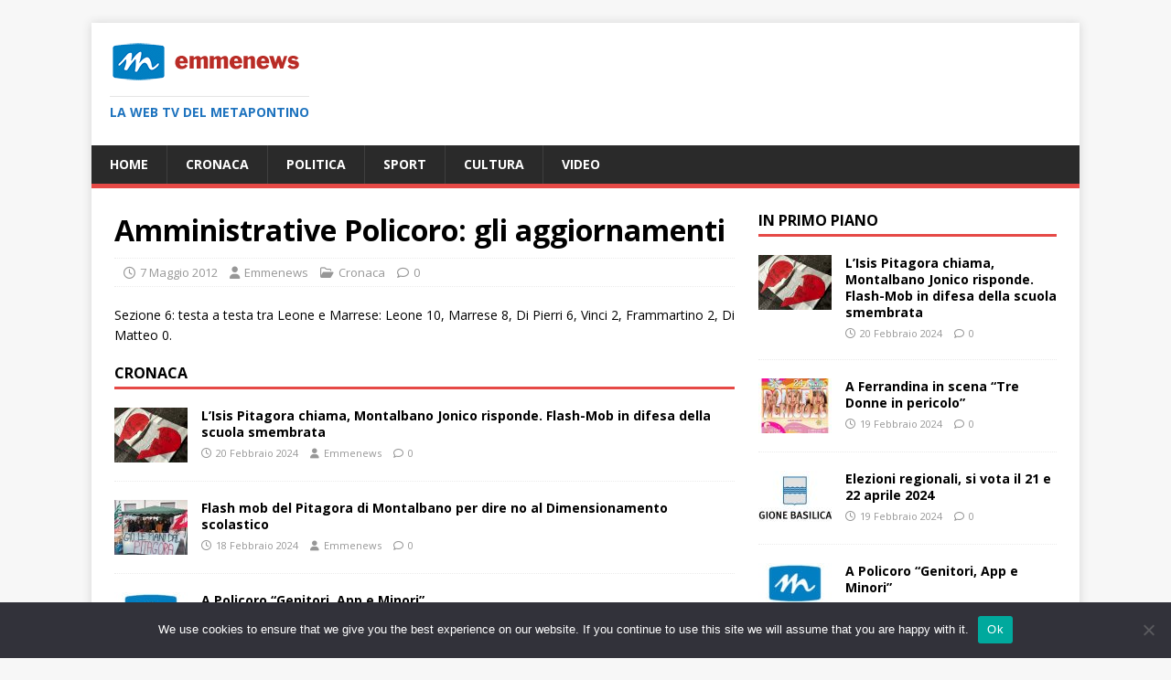

--- FILE ---
content_type: text/html; charset=UTF-8
request_url: https://www.emmenews.com/amministrative-policoro-gli-aggiornamenti/
body_size: 13341
content:
<!DOCTYPE html>
<html class="no-js" lang="it-IT">
<head>
<meta charset="UTF-8">
<meta name="viewport" content="width=device-width, initial-scale=1.0">
<link rel="profile" href="http://gmpg.org/xfn/11" />
<link rel="pingback" href="https://www.emmenews.com/xmlrpc.php" />
<meta name='robots' content='index, follow, max-image-preview:large, max-snippet:-1, max-video-preview:-1' />

	<!-- This site is optimized with the Yoast SEO plugin v21.8.1 - https://yoast.com/wordpress/plugins/seo/ -->
	<title>Amministrative Policoro: gli aggiornamenti -</title>
	<meta name="description" content="Sezione 6: testa a testa tra Leone e Marrese: Leone 10, Marrese 8, Di Pierri 6, Vinci 2, Frammartino 2, Di Matteo 0." />
	<link rel="canonical" href="https://www.emmenews.com/amministrative-policoro-gli-aggiornamenti/" />
	<meta property="og:locale" content="it_IT" />
	<meta property="og:type" content="article" />
	<meta property="og:title" content="Amministrative Policoro: gli aggiornamenti -" />
	<meta property="og:description" content="Sezione 6: testa a testa tra Leone e Marrese: Leone 10, Marrese 8, Di Pierri 6, Vinci 2, Frammartino 2, Di Matteo 0." />
	<meta property="og:url" content="https://www.emmenews.com/amministrative-policoro-gli-aggiornamenti/" />
	<meta property="article:publisher" content="https://www.facebook.com/RedazioneEmmenews" />
	<meta property="article:published_time" content="2012-05-07T13:37:00+00:00" />
	<meta property="og:image" content="https://www.emmenews.com/wp-content/uploads/2021/04/emmenews_quadrato.jpg" />
	<meta property="og:image:width" content="1024" />
	<meta property="og:image:height" content="1024" />
	<meta property="og:image:type" content="image/jpeg" />
	<meta name="author" content="Emmenews" />
	<meta name="twitter:card" content="summary_large_image" />
	<meta name="twitter:creator" content="@emmenews" />
	<meta name="twitter:site" content="@emmenews" />
	<meta name="twitter:label1" content="Scritto da" />
	<meta name="twitter:data1" content="Emmenews" />
	<script type="application/ld+json" class="yoast-schema-graph">{"@context":"https://schema.org","@graph":[{"@type":"Article","@id":"https://www.emmenews.com/amministrative-policoro-gli-aggiornamenti/#article","isPartOf":{"@id":"https://www.emmenews.com/amministrative-policoro-gli-aggiornamenti/"},"author":{"name":"Emmenews","@id":"https://www.emmenews.com/#/schema/person/418fbcab3aca83d1eeab7fd4a7a2bbd4"},"headline":"Amministrative Policoro: gli aggiornamenti","datePublished":"2012-05-07T13:37:00+00:00","dateModified":"2012-05-07T13:37:00+00:00","mainEntityOfPage":{"@id":"https://www.emmenews.com/amministrative-policoro-gli-aggiornamenti/"},"wordCount":20,"commentCount":0,"publisher":{"@id":"https://www.emmenews.com/#organization"},"image":{"@id":"https://www.emmenews.com/amministrative-policoro-gli-aggiornamenti/#primaryimage"},"thumbnailUrl":"https://www.emmenews.com/wp-content/uploads/2021/04/emmenews_quadrato.jpg","articleSection":["Cronaca"],"inLanguage":"it-IT","potentialAction":[{"@type":"CommentAction","name":"Comment","target":["https://www.emmenews.com/amministrative-policoro-gli-aggiornamenti/#respond"]}]},{"@type":"WebPage","@id":"https://www.emmenews.com/amministrative-policoro-gli-aggiornamenti/","url":"https://www.emmenews.com/amministrative-policoro-gli-aggiornamenti/","name":"Amministrative Policoro: gli aggiornamenti -","isPartOf":{"@id":"https://www.emmenews.com/#website"},"primaryImageOfPage":{"@id":"https://www.emmenews.com/amministrative-policoro-gli-aggiornamenti/#primaryimage"},"image":{"@id":"https://www.emmenews.com/amministrative-policoro-gli-aggiornamenti/#primaryimage"},"thumbnailUrl":"https://www.emmenews.com/wp-content/uploads/2021/04/emmenews_quadrato.jpg","datePublished":"2012-05-07T13:37:00+00:00","dateModified":"2012-05-07T13:37:00+00:00","description":"Sezione 6: testa a testa tra Leone e Marrese: Leone 10, Marrese 8, Di Pierri 6, Vinci 2, Frammartino 2, Di Matteo 0.","breadcrumb":{"@id":"https://www.emmenews.com/amministrative-policoro-gli-aggiornamenti/#breadcrumb"},"inLanguage":"it-IT","potentialAction":[{"@type":"ReadAction","target":["https://www.emmenews.com/amministrative-policoro-gli-aggiornamenti/"]}]},{"@type":"ImageObject","inLanguage":"it-IT","@id":"https://www.emmenews.com/amministrative-policoro-gli-aggiornamenti/#primaryimage","url":"https://www.emmenews.com/wp-content/uploads/2021/04/emmenews_quadrato.jpg","contentUrl":"https://www.emmenews.com/wp-content/uploads/2021/04/emmenews_quadrato.jpg","width":1024,"height":1024},{"@type":"BreadcrumbList","@id":"https://www.emmenews.com/amministrative-policoro-gli-aggiornamenti/#breadcrumb","itemListElement":[{"@type":"ListItem","position":1,"name":"Home","item":"https://www.emmenews.com/"},{"@type":"ListItem","position":2,"name":"Amministrative Policoro: gli aggiornamenti"}]},{"@type":"WebSite","@id":"https://www.emmenews.com/#website","url":"https://www.emmenews.com/","name":"Emmenews","description":"La web tv del Metapontino","publisher":{"@id":"https://www.emmenews.com/#organization"},"potentialAction":[{"@type":"SearchAction","target":{"@type":"EntryPoint","urlTemplate":"https://www.emmenews.com/?s={search_term_string}"},"query-input":"required name=search_term_string"}],"inLanguage":"it-IT"},{"@type":"Organization","@id":"https://www.emmenews.com/#organization","name":"Emmenews","url":"https://www.emmenews.com/","logo":{"@type":"ImageObject","inLanguage":"it-IT","@id":"https://www.emmenews.com/#/schema/logo/image/","url":"https://www.emmenews.com/wp-content/uploads/2021/04/emmenews_lungo_210.png","contentUrl":"https://www.emmenews.com/wp-content/uploads/2021/04/emmenews_lungo_210.png","width":210,"height":45,"caption":"Emmenews"},"image":{"@id":"https://www.emmenews.com/#/schema/logo/image/"},"sameAs":["https://www.facebook.com/RedazioneEmmenews","https://twitter.com/emmenews","https://www.youtube.com/channel/UC8Dt8DV-tMEfE_3Kbo-_vyg"]},{"@type":"Person","@id":"https://www.emmenews.com/#/schema/person/418fbcab3aca83d1eeab7fd4a7a2bbd4","name":"Emmenews"}]}</script>
	<!-- / Yoast SEO plugin. -->


<link rel='dns-prefetch' href='//fonts.googleapis.com' />
<link rel='dns-prefetch' href='//www.googletagmanager.com' />
<link rel='dns-prefetch' href='//pagead2.googlesyndication.com' />
<link href='http://fonts.googleapis.com' rel='preconnect' />
<link href='//fonts.gstatic.com' crossorigin='' rel='preconnect' />
<link rel="alternate" type="application/rss+xml" title=" &raquo; Feed" href="https://www.emmenews.com/feed/" />
<link rel="alternate" type="application/rss+xml" title=" &raquo; Feed dei commenti" href="https://www.emmenews.com/comments/feed/" />
<link rel="alternate" type="application/rss+xml" title=" &raquo; Amministrative Policoro: gli aggiornamenti Feed dei commenti" href="https://www.emmenews.com/amministrative-policoro-gli-aggiornamenti/feed/" />
<script type="text/javascript">
window._wpemojiSettings = {"baseUrl":"https:\/\/s.w.org\/images\/core\/emoji\/14.0.0\/72x72\/","ext":".png","svgUrl":"https:\/\/s.w.org\/images\/core\/emoji\/14.0.0\/svg\/","svgExt":".svg","source":{"concatemoji":"https:\/\/www.emmenews.com\/wp-includes\/js\/wp-emoji-release.min.js?ver=6.2.8"}};
/*! This file is auto-generated */
!function(e,a,t){var n,r,o,i=a.createElement("canvas"),p=i.getContext&&i.getContext("2d");function s(e,t){p.clearRect(0,0,i.width,i.height),p.fillText(e,0,0);e=i.toDataURL();return p.clearRect(0,0,i.width,i.height),p.fillText(t,0,0),e===i.toDataURL()}function c(e){var t=a.createElement("script");t.src=e,t.defer=t.type="text/javascript",a.getElementsByTagName("head")[0].appendChild(t)}for(o=Array("flag","emoji"),t.supports={everything:!0,everythingExceptFlag:!0},r=0;r<o.length;r++)t.supports[o[r]]=function(e){if(p&&p.fillText)switch(p.textBaseline="top",p.font="600 32px Arial",e){case"flag":return s("\ud83c\udff3\ufe0f\u200d\u26a7\ufe0f","\ud83c\udff3\ufe0f\u200b\u26a7\ufe0f")?!1:!s("\ud83c\uddfa\ud83c\uddf3","\ud83c\uddfa\u200b\ud83c\uddf3")&&!s("\ud83c\udff4\udb40\udc67\udb40\udc62\udb40\udc65\udb40\udc6e\udb40\udc67\udb40\udc7f","\ud83c\udff4\u200b\udb40\udc67\u200b\udb40\udc62\u200b\udb40\udc65\u200b\udb40\udc6e\u200b\udb40\udc67\u200b\udb40\udc7f");case"emoji":return!s("\ud83e\udef1\ud83c\udffb\u200d\ud83e\udef2\ud83c\udfff","\ud83e\udef1\ud83c\udffb\u200b\ud83e\udef2\ud83c\udfff")}return!1}(o[r]),t.supports.everything=t.supports.everything&&t.supports[o[r]],"flag"!==o[r]&&(t.supports.everythingExceptFlag=t.supports.everythingExceptFlag&&t.supports[o[r]]);t.supports.everythingExceptFlag=t.supports.everythingExceptFlag&&!t.supports.flag,t.DOMReady=!1,t.readyCallback=function(){t.DOMReady=!0},t.supports.everything||(n=function(){t.readyCallback()},a.addEventListener?(a.addEventListener("DOMContentLoaded",n,!1),e.addEventListener("load",n,!1)):(e.attachEvent("onload",n),a.attachEvent("onreadystatechange",function(){"complete"===a.readyState&&t.readyCallback()})),(e=t.source||{}).concatemoji?c(e.concatemoji):e.wpemoji&&e.twemoji&&(c(e.twemoji),c(e.wpemoji)))}(window,document,window._wpemojiSettings);
</script>
<!-- www.emmenews.com is managing ads with Advanced Ads 2.0.16 – https://wpadvancedads.com/ --><script id="emmen-ready">
			window.advanced_ads_ready=function(e,a){a=a||"complete";var d=function(e){return"interactive"===a?"loading"!==e:"complete"===e};d(document.readyState)?e():document.addEventListener("readystatechange",(function(a){d(a.target.readyState)&&e()}),{once:"interactive"===a})},window.advanced_ads_ready_queue=window.advanced_ads_ready_queue||[];		</script>
		<style type="text/css">
img.wp-smiley,
img.emoji {
	display: inline !important;
	border: none !important;
	box-shadow: none !important;
	height: 1em !important;
	width: 1em !important;
	margin: 0 0.07em !important;
	vertical-align: -0.1em !important;
	background: none !important;
	padding: 0 !important;
}
</style>
	<link rel='stylesheet' id='wp-block-library-css' href='https://www.emmenews.com/wp-includes/css/dist/block-library/style.min.css?ver=6.2.8' type='text/css' media='all' />
<link rel='stylesheet' id='classic-theme-styles-css' href='https://www.emmenews.com/wp-includes/css/classic-themes.min.css?ver=6.2.8' type='text/css' media='all' />
<style id='global-styles-inline-css' type='text/css'>
body{--wp--preset--color--black: #000000;--wp--preset--color--cyan-bluish-gray: #abb8c3;--wp--preset--color--white: #ffffff;--wp--preset--color--pale-pink: #f78da7;--wp--preset--color--vivid-red: #cf2e2e;--wp--preset--color--luminous-vivid-orange: #ff6900;--wp--preset--color--luminous-vivid-amber: #fcb900;--wp--preset--color--light-green-cyan: #7bdcb5;--wp--preset--color--vivid-green-cyan: #00d084;--wp--preset--color--pale-cyan-blue: #8ed1fc;--wp--preset--color--vivid-cyan-blue: #0693e3;--wp--preset--color--vivid-purple: #9b51e0;--wp--preset--gradient--vivid-cyan-blue-to-vivid-purple: linear-gradient(135deg,rgba(6,147,227,1) 0%,rgb(155,81,224) 100%);--wp--preset--gradient--light-green-cyan-to-vivid-green-cyan: linear-gradient(135deg,rgb(122,220,180) 0%,rgb(0,208,130) 100%);--wp--preset--gradient--luminous-vivid-amber-to-luminous-vivid-orange: linear-gradient(135deg,rgba(252,185,0,1) 0%,rgba(255,105,0,1) 100%);--wp--preset--gradient--luminous-vivid-orange-to-vivid-red: linear-gradient(135deg,rgba(255,105,0,1) 0%,rgb(207,46,46) 100%);--wp--preset--gradient--very-light-gray-to-cyan-bluish-gray: linear-gradient(135deg,rgb(238,238,238) 0%,rgb(169,184,195) 100%);--wp--preset--gradient--cool-to-warm-spectrum: linear-gradient(135deg,rgb(74,234,220) 0%,rgb(151,120,209) 20%,rgb(207,42,186) 40%,rgb(238,44,130) 60%,rgb(251,105,98) 80%,rgb(254,248,76) 100%);--wp--preset--gradient--blush-light-purple: linear-gradient(135deg,rgb(255,206,236) 0%,rgb(152,150,240) 100%);--wp--preset--gradient--blush-bordeaux: linear-gradient(135deg,rgb(254,205,165) 0%,rgb(254,45,45) 50%,rgb(107,0,62) 100%);--wp--preset--gradient--luminous-dusk: linear-gradient(135deg,rgb(255,203,112) 0%,rgb(199,81,192) 50%,rgb(65,88,208) 100%);--wp--preset--gradient--pale-ocean: linear-gradient(135deg,rgb(255,245,203) 0%,rgb(182,227,212) 50%,rgb(51,167,181) 100%);--wp--preset--gradient--electric-grass: linear-gradient(135deg,rgb(202,248,128) 0%,rgb(113,206,126) 100%);--wp--preset--gradient--midnight: linear-gradient(135deg,rgb(2,3,129) 0%,rgb(40,116,252) 100%);--wp--preset--duotone--dark-grayscale: url('#wp-duotone-dark-grayscale');--wp--preset--duotone--grayscale: url('#wp-duotone-grayscale');--wp--preset--duotone--purple-yellow: url('#wp-duotone-purple-yellow');--wp--preset--duotone--blue-red: url('#wp-duotone-blue-red');--wp--preset--duotone--midnight: url('#wp-duotone-midnight');--wp--preset--duotone--magenta-yellow: url('#wp-duotone-magenta-yellow');--wp--preset--duotone--purple-green: url('#wp-duotone-purple-green');--wp--preset--duotone--blue-orange: url('#wp-duotone-blue-orange');--wp--preset--font-size--small: 13px;--wp--preset--font-size--medium: 20px;--wp--preset--font-size--large: 36px;--wp--preset--font-size--x-large: 42px;--wp--preset--spacing--20: 0.44rem;--wp--preset--spacing--30: 0.67rem;--wp--preset--spacing--40: 1rem;--wp--preset--spacing--50: 1.5rem;--wp--preset--spacing--60: 2.25rem;--wp--preset--spacing--70: 3.38rem;--wp--preset--spacing--80: 5.06rem;--wp--preset--shadow--natural: 6px 6px 9px rgba(0, 0, 0, 0.2);--wp--preset--shadow--deep: 12px 12px 50px rgba(0, 0, 0, 0.4);--wp--preset--shadow--sharp: 6px 6px 0px rgba(0, 0, 0, 0.2);--wp--preset--shadow--outlined: 6px 6px 0px -3px rgba(255, 255, 255, 1), 6px 6px rgba(0, 0, 0, 1);--wp--preset--shadow--crisp: 6px 6px 0px rgba(0, 0, 0, 1);}:where(.is-layout-flex){gap: 0.5em;}body .is-layout-flow > .alignleft{float: left;margin-inline-start: 0;margin-inline-end: 2em;}body .is-layout-flow > .alignright{float: right;margin-inline-start: 2em;margin-inline-end: 0;}body .is-layout-flow > .aligncenter{margin-left: auto !important;margin-right: auto !important;}body .is-layout-constrained > .alignleft{float: left;margin-inline-start: 0;margin-inline-end: 2em;}body .is-layout-constrained > .alignright{float: right;margin-inline-start: 2em;margin-inline-end: 0;}body .is-layout-constrained > .aligncenter{margin-left: auto !important;margin-right: auto !important;}body .is-layout-constrained > :where(:not(.alignleft):not(.alignright):not(.alignfull)){max-width: var(--wp--style--global--content-size);margin-left: auto !important;margin-right: auto !important;}body .is-layout-constrained > .alignwide{max-width: var(--wp--style--global--wide-size);}body .is-layout-flex{display: flex;}body .is-layout-flex{flex-wrap: wrap;align-items: center;}body .is-layout-flex > *{margin: 0;}:where(.wp-block-columns.is-layout-flex){gap: 2em;}.has-black-color{color: var(--wp--preset--color--black) !important;}.has-cyan-bluish-gray-color{color: var(--wp--preset--color--cyan-bluish-gray) !important;}.has-white-color{color: var(--wp--preset--color--white) !important;}.has-pale-pink-color{color: var(--wp--preset--color--pale-pink) !important;}.has-vivid-red-color{color: var(--wp--preset--color--vivid-red) !important;}.has-luminous-vivid-orange-color{color: var(--wp--preset--color--luminous-vivid-orange) !important;}.has-luminous-vivid-amber-color{color: var(--wp--preset--color--luminous-vivid-amber) !important;}.has-light-green-cyan-color{color: var(--wp--preset--color--light-green-cyan) !important;}.has-vivid-green-cyan-color{color: var(--wp--preset--color--vivid-green-cyan) !important;}.has-pale-cyan-blue-color{color: var(--wp--preset--color--pale-cyan-blue) !important;}.has-vivid-cyan-blue-color{color: var(--wp--preset--color--vivid-cyan-blue) !important;}.has-vivid-purple-color{color: var(--wp--preset--color--vivid-purple) !important;}.has-black-background-color{background-color: var(--wp--preset--color--black) !important;}.has-cyan-bluish-gray-background-color{background-color: var(--wp--preset--color--cyan-bluish-gray) !important;}.has-white-background-color{background-color: var(--wp--preset--color--white) !important;}.has-pale-pink-background-color{background-color: var(--wp--preset--color--pale-pink) !important;}.has-vivid-red-background-color{background-color: var(--wp--preset--color--vivid-red) !important;}.has-luminous-vivid-orange-background-color{background-color: var(--wp--preset--color--luminous-vivid-orange) !important;}.has-luminous-vivid-amber-background-color{background-color: var(--wp--preset--color--luminous-vivid-amber) !important;}.has-light-green-cyan-background-color{background-color: var(--wp--preset--color--light-green-cyan) !important;}.has-vivid-green-cyan-background-color{background-color: var(--wp--preset--color--vivid-green-cyan) !important;}.has-pale-cyan-blue-background-color{background-color: var(--wp--preset--color--pale-cyan-blue) !important;}.has-vivid-cyan-blue-background-color{background-color: var(--wp--preset--color--vivid-cyan-blue) !important;}.has-vivid-purple-background-color{background-color: var(--wp--preset--color--vivid-purple) !important;}.has-black-border-color{border-color: var(--wp--preset--color--black) !important;}.has-cyan-bluish-gray-border-color{border-color: var(--wp--preset--color--cyan-bluish-gray) !important;}.has-white-border-color{border-color: var(--wp--preset--color--white) !important;}.has-pale-pink-border-color{border-color: var(--wp--preset--color--pale-pink) !important;}.has-vivid-red-border-color{border-color: var(--wp--preset--color--vivid-red) !important;}.has-luminous-vivid-orange-border-color{border-color: var(--wp--preset--color--luminous-vivid-orange) !important;}.has-luminous-vivid-amber-border-color{border-color: var(--wp--preset--color--luminous-vivid-amber) !important;}.has-light-green-cyan-border-color{border-color: var(--wp--preset--color--light-green-cyan) !important;}.has-vivid-green-cyan-border-color{border-color: var(--wp--preset--color--vivid-green-cyan) !important;}.has-pale-cyan-blue-border-color{border-color: var(--wp--preset--color--pale-cyan-blue) !important;}.has-vivid-cyan-blue-border-color{border-color: var(--wp--preset--color--vivid-cyan-blue) !important;}.has-vivid-purple-border-color{border-color: var(--wp--preset--color--vivid-purple) !important;}.has-vivid-cyan-blue-to-vivid-purple-gradient-background{background: var(--wp--preset--gradient--vivid-cyan-blue-to-vivid-purple) !important;}.has-light-green-cyan-to-vivid-green-cyan-gradient-background{background: var(--wp--preset--gradient--light-green-cyan-to-vivid-green-cyan) !important;}.has-luminous-vivid-amber-to-luminous-vivid-orange-gradient-background{background: var(--wp--preset--gradient--luminous-vivid-amber-to-luminous-vivid-orange) !important;}.has-luminous-vivid-orange-to-vivid-red-gradient-background{background: var(--wp--preset--gradient--luminous-vivid-orange-to-vivid-red) !important;}.has-very-light-gray-to-cyan-bluish-gray-gradient-background{background: var(--wp--preset--gradient--very-light-gray-to-cyan-bluish-gray) !important;}.has-cool-to-warm-spectrum-gradient-background{background: var(--wp--preset--gradient--cool-to-warm-spectrum) !important;}.has-blush-light-purple-gradient-background{background: var(--wp--preset--gradient--blush-light-purple) !important;}.has-blush-bordeaux-gradient-background{background: var(--wp--preset--gradient--blush-bordeaux) !important;}.has-luminous-dusk-gradient-background{background: var(--wp--preset--gradient--luminous-dusk) !important;}.has-pale-ocean-gradient-background{background: var(--wp--preset--gradient--pale-ocean) !important;}.has-electric-grass-gradient-background{background: var(--wp--preset--gradient--electric-grass) !important;}.has-midnight-gradient-background{background: var(--wp--preset--gradient--midnight) !important;}.has-small-font-size{font-size: var(--wp--preset--font-size--small) !important;}.has-medium-font-size{font-size: var(--wp--preset--font-size--medium) !important;}.has-large-font-size{font-size: var(--wp--preset--font-size--large) !important;}.has-x-large-font-size{font-size: var(--wp--preset--font-size--x-large) !important;}
.wp-block-navigation a:where(:not(.wp-element-button)){color: inherit;}
:where(.wp-block-columns.is-layout-flex){gap: 2em;}
.wp-block-pullquote{font-size: 1.5em;line-height: 1.6;}
</style>
<link rel='stylesheet' id='wphb-1-css' href='https://www.emmenews.com/wp-content/uploads/hummingbird-assets/18332d9f2eba2a60f18b674ea8dc4252.css' type='text/css' media='all' />
<link rel='stylesheet' id='mh-google-fonts-css' href='https://fonts.googleapis.com/css?family=Open+Sans:400,400italic,700,600' type='text/css' media='all' />
<link rel='stylesheet' id='wphb-2-css' href='https://www.emmenews.com/wp-content/uploads/hummingbird-assets/8016edad97e62e8d69b05fe7f0d4d11d.css' type='text/css' media='all' />
<script type='text/javascript' id='wphb-3-js-before'>
var cnArgs = {"ajaxUrl":"https:\/\/www.emmenews.com\/wp-admin\/admin-ajax.php","nonce":"b00da73205","hideEffect":"fade","position":"bottom","onScroll":false,"onScrollOffset":100,"onClick":false,"cookieName":"cookie_notice_accepted","cookieTime":2592000,"cookieTimeRejected":2592000,"globalCookie":false,"redirection":false,"cache":false,"revokeCookies":false,"revokeCookiesOpt":"automatic"};
</script>
<script type='text/javascript' src='https://www.emmenews.com/wp-content/uploads/hummingbird-assets/00c047f72d816c200693ac080b39cbbc.js' id='wphb-3-js'></script>
<script type='text/javascript' id='wphb-4-js-extra'>
/* <![CDATA[ */
var mh_magazine = {"text":{"toggle_menu":"Attiva\/disattiva menu"}};
/* ]]> */
</script>
<script type='text/javascript' src='https://www.emmenews.com/wp-content/uploads/hummingbird-assets/e4077b23cb383bd9e98e8a4a1262318f.js' id='wphb-4-js'></script>
<link rel="https://api.w.org/" href="https://www.emmenews.com/wp-json/" /><link rel="alternate" type="application/json" href="https://www.emmenews.com/wp-json/wp/v2/posts/2383" /><link rel="EditURI" type="application/rsd+xml" title="RSD" href="https://www.emmenews.com/xmlrpc.php?rsd" />
<link rel="wlwmanifest" type="application/wlwmanifest+xml" href="https://www.emmenews.com/wp-includes/wlwmanifest.xml" />
<meta name="generator" content="WordPress 6.2.8" />
<link rel='shortlink' href='https://www.emmenews.com/?p=2383' />
<link rel="alternate" type="application/json+oembed" href="https://www.emmenews.com/wp-json/oembed/1.0/embed?url=https%3A%2F%2Fwww.emmenews.com%2Famministrative-policoro-gli-aggiornamenti%2F" />
<meta name="generator" content="Site Kit by Google 1.170.0" />		<script>
			document.documentElement.className = document.documentElement.className.replace('no-js', 'js');
		</script>
				<style>
			.no-js img.lazyload {
				display: none;
			}

			figure.wp-block-image img.lazyloading {
				min-width: 150px;
			}

						.lazyload, .lazyloading {
				opacity: 0;
			}

			.lazyloaded {
				opacity: 1;
				transition: opacity 400ms;
				transition-delay: 0ms;
			}

					</style>
		<!--[if lt IE 9]>
<script src="https://www.emmenews.com/wp-content/themes/mh-magazine-lite/js/css3-mediaqueries.js"></script>
<![endif]-->

<!-- Meta tag Google AdSense aggiunti da Site Kit -->
<meta name="google-adsense-platform-account" content="ca-host-pub-2644536267352236">
<meta name="google-adsense-platform-domain" content="sitekit.withgoogle.com">
<!-- Fine dei meta tag Google AdSense aggiunti da Site Kit -->

<!-- Snippet Google AdSense aggiunto da Site Kit -->
<script async="async" src="https://pagead2.googlesyndication.com/pagead/js/adsbygoogle.js?client=ca-pub-9510404373744422&amp;host=ca-host-pub-2644536267352236" crossorigin="anonymous" type="text/javascript"></script>

<!-- Termina lo snippet Google AdSense aggiunto da Site Kit -->
<script  async src="https://pagead2.googlesyndication.com/pagead/js/adsbygoogle.js?client=ca-pub-9510404373744422" crossorigin="anonymous"></script>		<style type="text/css" id="wp-custom-css">
			
/* Hide Copyright */
.mh-copyright-wrap {
    display: none;
}
/* CSS Styling */
/* You can use Color Name, green, black.. or color code, #333333 */
.mh-copyright-wrap {
    background: #f9f9f9;
    border-top: 3px solid #333333;
    text-align: center;
}
/* Change text color, font style... */
p.mh-copyright {
    color: green;
    font-size: 20px;
    font-family: "Roboto", sans-serif;
    letter-spacing: 1px;
    font-weight: 900;
}
/* Link */
.mh-copyright a {
    color: violet;
}
/* Link when hover */
.mh-copyright a:hover {
    color: red;
    text-decoration: underline;
}

		</style>
		</head>
<body id="mh-mobile" class="post-template-default single single-post postid-2383 single-format-standard wp-custom-logo cookies-not-set mh-right-sb aa-prefix-emmen-" itemscope="itemscope" itemtype="https://schema.org/WebPage">
<svg xmlns="http://www.w3.org/2000/svg" viewBox="0 0 0 0" width="0" height="0" focusable="false" role="none" style="visibility: hidden; position: absolute; left: -9999px; overflow: hidden;" ><defs><filter id="wp-duotone-dark-grayscale"><feColorMatrix color-interpolation-filters="sRGB" type="matrix" values=" .299 .587 .114 0 0 .299 .587 .114 0 0 .299 .587 .114 0 0 .299 .587 .114 0 0 " /><feComponentTransfer color-interpolation-filters="sRGB" ><feFuncR type="table" tableValues="0 0.49803921568627" /><feFuncG type="table" tableValues="0 0.49803921568627" /><feFuncB type="table" tableValues="0 0.49803921568627" /><feFuncA type="table" tableValues="1 1" /></feComponentTransfer><feComposite in2="SourceGraphic" operator="in" /></filter></defs></svg><svg xmlns="http://www.w3.org/2000/svg" viewBox="0 0 0 0" width="0" height="0" focusable="false" role="none" style="visibility: hidden; position: absolute; left: -9999px; overflow: hidden;" ><defs><filter id="wp-duotone-grayscale"><feColorMatrix color-interpolation-filters="sRGB" type="matrix" values=" .299 .587 .114 0 0 .299 .587 .114 0 0 .299 .587 .114 0 0 .299 .587 .114 0 0 " /><feComponentTransfer color-interpolation-filters="sRGB" ><feFuncR type="table" tableValues="0 1" /><feFuncG type="table" tableValues="0 1" /><feFuncB type="table" tableValues="0 1" /><feFuncA type="table" tableValues="1 1" /></feComponentTransfer><feComposite in2="SourceGraphic" operator="in" /></filter></defs></svg><svg xmlns="http://www.w3.org/2000/svg" viewBox="0 0 0 0" width="0" height="0" focusable="false" role="none" style="visibility: hidden; position: absolute; left: -9999px; overflow: hidden;" ><defs><filter id="wp-duotone-purple-yellow"><feColorMatrix color-interpolation-filters="sRGB" type="matrix" values=" .299 .587 .114 0 0 .299 .587 .114 0 0 .299 .587 .114 0 0 .299 .587 .114 0 0 " /><feComponentTransfer color-interpolation-filters="sRGB" ><feFuncR type="table" tableValues="0.54901960784314 0.98823529411765" /><feFuncG type="table" tableValues="0 1" /><feFuncB type="table" tableValues="0.71764705882353 0.25490196078431" /><feFuncA type="table" tableValues="1 1" /></feComponentTransfer><feComposite in2="SourceGraphic" operator="in" /></filter></defs></svg><svg xmlns="http://www.w3.org/2000/svg" viewBox="0 0 0 0" width="0" height="0" focusable="false" role="none" style="visibility: hidden; position: absolute; left: -9999px; overflow: hidden;" ><defs><filter id="wp-duotone-blue-red"><feColorMatrix color-interpolation-filters="sRGB" type="matrix" values=" .299 .587 .114 0 0 .299 .587 .114 0 0 .299 .587 .114 0 0 .299 .587 .114 0 0 " /><feComponentTransfer color-interpolation-filters="sRGB" ><feFuncR type="table" tableValues="0 1" /><feFuncG type="table" tableValues="0 0.27843137254902" /><feFuncB type="table" tableValues="0.5921568627451 0.27843137254902" /><feFuncA type="table" tableValues="1 1" /></feComponentTransfer><feComposite in2="SourceGraphic" operator="in" /></filter></defs></svg><svg xmlns="http://www.w3.org/2000/svg" viewBox="0 0 0 0" width="0" height="0" focusable="false" role="none" style="visibility: hidden; position: absolute; left: -9999px; overflow: hidden;" ><defs><filter id="wp-duotone-midnight"><feColorMatrix color-interpolation-filters="sRGB" type="matrix" values=" .299 .587 .114 0 0 .299 .587 .114 0 0 .299 .587 .114 0 0 .299 .587 .114 0 0 " /><feComponentTransfer color-interpolation-filters="sRGB" ><feFuncR type="table" tableValues="0 0" /><feFuncG type="table" tableValues="0 0.64705882352941" /><feFuncB type="table" tableValues="0 1" /><feFuncA type="table" tableValues="1 1" /></feComponentTransfer><feComposite in2="SourceGraphic" operator="in" /></filter></defs></svg><svg xmlns="http://www.w3.org/2000/svg" viewBox="0 0 0 0" width="0" height="0" focusable="false" role="none" style="visibility: hidden; position: absolute; left: -9999px; overflow: hidden;" ><defs><filter id="wp-duotone-magenta-yellow"><feColorMatrix color-interpolation-filters="sRGB" type="matrix" values=" .299 .587 .114 0 0 .299 .587 .114 0 0 .299 .587 .114 0 0 .299 .587 .114 0 0 " /><feComponentTransfer color-interpolation-filters="sRGB" ><feFuncR type="table" tableValues="0.78039215686275 1" /><feFuncG type="table" tableValues="0 0.94901960784314" /><feFuncB type="table" tableValues="0.35294117647059 0.47058823529412" /><feFuncA type="table" tableValues="1 1" /></feComponentTransfer><feComposite in2="SourceGraphic" operator="in" /></filter></defs></svg><svg xmlns="http://www.w3.org/2000/svg" viewBox="0 0 0 0" width="0" height="0" focusable="false" role="none" style="visibility: hidden; position: absolute; left: -9999px; overflow: hidden;" ><defs><filter id="wp-duotone-purple-green"><feColorMatrix color-interpolation-filters="sRGB" type="matrix" values=" .299 .587 .114 0 0 .299 .587 .114 0 0 .299 .587 .114 0 0 .299 .587 .114 0 0 " /><feComponentTransfer color-interpolation-filters="sRGB" ><feFuncR type="table" tableValues="0.65098039215686 0.40392156862745" /><feFuncG type="table" tableValues="0 1" /><feFuncB type="table" tableValues="0.44705882352941 0.4" /><feFuncA type="table" tableValues="1 1" /></feComponentTransfer><feComposite in2="SourceGraphic" operator="in" /></filter></defs></svg><svg xmlns="http://www.w3.org/2000/svg" viewBox="0 0 0 0" width="0" height="0" focusable="false" role="none" style="visibility: hidden; position: absolute; left: -9999px; overflow: hidden;" ><defs><filter id="wp-duotone-blue-orange"><feColorMatrix color-interpolation-filters="sRGB" type="matrix" values=" .299 .587 .114 0 0 .299 .587 .114 0 0 .299 .587 .114 0 0 .299 .587 .114 0 0 " /><feComponentTransfer color-interpolation-filters="sRGB" ><feFuncR type="table" tableValues="0.098039215686275 1" /><feFuncG type="table" tableValues="0 0.66274509803922" /><feFuncB type="table" tableValues="0.84705882352941 0.41960784313725" /><feFuncA type="table" tableValues="1 1" /></feComponentTransfer><feComposite in2="SourceGraphic" operator="in" /></filter></defs></svg><div class="mh-container mh-container-outer">
<div class="mh-header-mobile-nav mh-clearfix"></div>
<header class="mh-header" itemscope="itemscope" itemtype="https://schema.org/WPHeader">
	<div class="mh-container mh-container-inner mh-row mh-clearfix">
		<div class="mh-custom-header mh-clearfix">
<div class="mh-site-identity">
<div class="mh-site-logo" role="banner" itemscope="itemscope" itemtype="https://schema.org/Brand">
<a href="https://www.emmenews.com/" class="custom-logo-link" rel="home"><img width="210" height="45" data-src="https://www.emmenews.com/wp-content/uploads/2021/04/emmenews_lungo_210.png" class="custom-logo lazyload" alt="" decoding="async" src="[data-uri]" style="--smush-placeholder-width: 210px; --smush-placeholder-aspect-ratio: 210/45;" /><noscript><img width="210" height="45" src="https://www.emmenews.com/wp-content/uploads/2021/04/emmenews_lungo_210.png" class="custom-logo" alt="" decoding="async" /></noscript></a><style type="text/css" id="mh-header-css">.mh-header-title, .mh-header-tagline { color: #1e73be; }</style>
<div class="mh-header-text">
<a class="mh-header-text-link" href="https://www.emmenews.com/" title="" rel="home">
<h3 class="mh-header-tagline">La web tv del Metapontino</h3>
</a>
</div>
</div>
</div>
</div>
	</div>
	<div class="mh-main-nav-wrap">
		<nav class="mh-navigation mh-main-nav mh-container mh-container-inner mh-clearfix" itemscope="itemscope" itemtype="https://schema.org/SiteNavigationElement">
			<div class="menu-menu-container"><ul id="menu-menu" class="menu"><li id="menu-item-4" class="menu-item menu-item-type-custom menu-item-object-custom menu-item-home menu-item-4"><a href="http://www.emmenews.com">Home</a></li>
<li id="menu-item-99" class="menu-item menu-item-type-taxonomy menu-item-object-category current-post-ancestor current-menu-parent current-post-parent menu-item-99"><a href="https://www.emmenews.com/category/cronaca/">Cronaca</a></li>
<li id="menu-item-17" class="menu-item menu-item-type-taxonomy menu-item-object-category menu-item-17"><a href="https://www.emmenews.com/category/politica/">Politica</a></li>
<li id="menu-item-18" class="menu-item menu-item-type-taxonomy menu-item-object-category menu-item-18"><a href="https://www.emmenews.com/category/sport/">Sport</a></li>
<li id="menu-item-30" class="menu-item menu-item-type-taxonomy menu-item-object-category menu-item-30"><a href="https://www.emmenews.com/category/cultura/">Cultura</a></li>
<li id="menu-item-21857" class="menu-item menu-item-type-custom menu-item-object-custom menu-item-21857"><a href="https://www.youtube.com/user/EMMENEWSTV">Video</a></li>
</ul></div>		</nav>
	</div>
</header><div class="mh-wrapper mh-clearfix">
	<div id="main-content" class="mh-content" role="main" itemprop="mainContentOfPage"><article id="post-2383" class="post-2383 post type-post status-publish format-standard hentry category-cronaca">
	<header class="entry-header mh-clearfix"><h1 class="entry-title">Amministrative Policoro: gli aggiornamenti</h1><p class="mh-meta entry-meta">
<span class="entry-meta-date updated"><i class="far fa-clock"></i><a href="https://www.emmenews.com/2012/05/">7 Maggio 2012</a></span>
<span class="entry-meta-author author vcard"><i class="fa fa-user"></i><a class="fn" href="https://www.emmenews.com/author/emmenews/">Emmenews</a></span>
<span class="entry-meta-categories"><i class="far fa-folder-open"></i><a href="https://www.emmenews.com/category/cronaca/" rel="category tag">Cronaca</a></span>
<span class="entry-meta-comments"><i class="far fa-comment"></i><a class="mh-comment-scroll" href="https://www.emmenews.com/amministrative-policoro-gli-aggiornamenti/#mh-comments">0</a></span>
</p>
	</header>
		<div class="entry-content mh-clearfix"><p>Sezione 6: testa a testa tra Leone e Marrese: Leone 10, Marrese 8, Di Pierri 6, Vinci 2, Frammartino 2, Di Matteo 0.</p>
	</div><div id="mh_custom_posts-7" class="mh-widget mh-posts-2 mh_custom_posts"><h4 class="mh-widget-title"><span class="mh-widget-title-inner"><a href="https://www.emmenews.com/category/cronaca/" class="mh-widget-title-link">Cronaca</a></span></h4>			<ul class="mh-custom-posts-widget mh-clearfix">					<li class="post-55344 mh-custom-posts-item mh-custom-posts-small mh-clearfix">
						<figure class="mh-custom-posts-thumb">
							<a href="https://www.emmenews.com/lisis-pitagora-chiama-montalbano-jonico-risponde-flash-mob-in-difesa-della-scuola-smembrata/" title="L’Isis Pitagora chiama, Montalbano Jonico risponde. Flash-Mob in difesa della scuola smembrata"><img width="80" height="60" data-src="https://www.emmenews.com/wp-content/uploads/2024/02/IMG-20240220-WA0009-80x60.jpg" class="attachment-mh-magazine-lite-small size-mh-magazine-lite-small wp-post-image lazyload" alt="" decoding="async" data-srcset="https://www.emmenews.com/wp-content/uploads/2024/02/IMG-20240220-WA0009-80x60.jpg 80w, https://www.emmenews.com/wp-content/uploads/2024/02/IMG-20240220-WA0009-456x342.jpg 456w, https://www.emmenews.com/wp-content/uploads/2024/02/IMG-20240220-WA0009-768x576.jpg 768w, https://www.emmenews.com/wp-content/uploads/2024/02/IMG-20240220-WA0009-678x509.jpg 678w, https://www.emmenews.com/wp-content/uploads/2024/02/IMG-20240220-WA0009-326x245.jpg 326w, https://www.emmenews.com/wp-content/uploads/2024/02/IMG-20240220-WA0009.jpg 800w" data-sizes="(max-width: 80px) 100vw, 80px" src="[data-uri]" style="--smush-placeholder-width: 80px; --smush-placeholder-aspect-ratio: 80/60;" /><noscript><img width="80" height="60" src="https://www.emmenews.com/wp-content/uploads/2024/02/IMG-20240220-WA0009-80x60.jpg" class="attachment-mh-magazine-lite-small size-mh-magazine-lite-small wp-post-image" alt="" decoding="async" srcset="https://www.emmenews.com/wp-content/uploads/2024/02/IMG-20240220-WA0009-80x60.jpg 80w, https://www.emmenews.com/wp-content/uploads/2024/02/IMG-20240220-WA0009-456x342.jpg 456w, https://www.emmenews.com/wp-content/uploads/2024/02/IMG-20240220-WA0009-768x576.jpg 768w, https://www.emmenews.com/wp-content/uploads/2024/02/IMG-20240220-WA0009-678x509.jpg 678w, https://www.emmenews.com/wp-content/uploads/2024/02/IMG-20240220-WA0009-326x245.jpg 326w, https://www.emmenews.com/wp-content/uploads/2024/02/IMG-20240220-WA0009.jpg 800w" sizes="(max-width: 80px) 100vw, 80px" /></noscript>							</a>
						</figure>
						<div class="mh-custom-posts-header">
							<p class="mh-custom-posts-small-title">
								<a href="https://www.emmenews.com/lisis-pitagora-chiama-montalbano-jonico-risponde-flash-mob-in-difesa-della-scuola-smembrata/" title="L’Isis Pitagora chiama, Montalbano Jonico risponde. Flash-Mob in difesa della scuola smembrata">
									L’Isis Pitagora chiama, Montalbano Jonico risponde. Flash-Mob in difesa della scuola smembrata								</a>
							</p>
							<div class="mh-meta mh-custom-posts-meta">
								<span class="mh-meta-date updated"><i class="far fa-clock"></i>20 Febbraio 2024</span>
<span class="mh-meta-author author vcard"><i class="fa fa-user"></i><a class="fn" href="https://www.emmenews.com/author/emmenews/">Emmenews</a></span>
<span class="mh-meta-comments"><i class="far fa-comment"></i><a class="mh-comment-count-link" href="https://www.emmenews.com/lisis-pitagora-chiama-montalbano-jonico-risponde-flash-mob-in-difesa-della-scuola-smembrata/#mh-comments">0</a></span>
							</div>
						</div>
					</li>					<li class="post-55318 mh-custom-posts-item mh-custom-posts-small mh-clearfix">
						<figure class="mh-custom-posts-thumb">
							<a href="https://www.emmenews.com/flash-mob-del-pitagora-di-montalbano-per-dire-no-al-dimensionamento-scolastico/" title="Flash mob del Pitagora di Montalbano per dire no al Dimensionamento scolastico"><img width="80" height="60" data-src="https://www.emmenews.com/wp-content/uploads/2024/02/WhatsApp-Image-2024-02-18-at-16.50.11-80x60.jpeg" class="attachment-mh-magazine-lite-small size-mh-magazine-lite-small wp-post-image lazyload" alt="" decoding="async" loading="lazy" data-srcset="https://www.emmenews.com/wp-content/uploads/2024/02/WhatsApp-Image-2024-02-18-at-16.50.11-80x60.jpeg 80w, https://www.emmenews.com/wp-content/uploads/2024/02/WhatsApp-Image-2024-02-18-at-16.50.11-678x509.jpeg 678w, https://www.emmenews.com/wp-content/uploads/2024/02/WhatsApp-Image-2024-02-18-at-16.50.11-326x245.jpeg 326w" data-sizes="(max-width: 80px) 100vw, 80px" src="[data-uri]" style="--smush-placeholder-width: 80px; --smush-placeholder-aspect-ratio: 80/60;" /><noscript><img width="80" height="60" src="https://www.emmenews.com/wp-content/uploads/2024/02/WhatsApp-Image-2024-02-18-at-16.50.11-80x60.jpeg" class="attachment-mh-magazine-lite-small size-mh-magazine-lite-small wp-post-image" alt="" decoding="async" loading="lazy" srcset="https://www.emmenews.com/wp-content/uploads/2024/02/WhatsApp-Image-2024-02-18-at-16.50.11-80x60.jpeg 80w, https://www.emmenews.com/wp-content/uploads/2024/02/WhatsApp-Image-2024-02-18-at-16.50.11-678x509.jpeg 678w, https://www.emmenews.com/wp-content/uploads/2024/02/WhatsApp-Image-2024-02-18-at-16.50.11-326x245.jpeg 326w" sizes="(max-width: 80px) 100vw, 80px" /></noscript>							</a>
						</figure>
						<div class="mh-custom-posts-header">
							<p class="mh-custom-posts-small-title">
								<a href="https://www.emmenews.com/flash-mob-del-pitagora-di-montalbano-per-dire-no-al-dimensionamento-scolastico/" title="Flash mob del Pitagora di Montalbano per dire no al Dimensionamento scolastico">
									Flash mob del Pitagora di Montalbano per dire no al Dimensionamento scolastico								</a>
							</p>
							<div class="mh-meta mh-custom-posts-meta">
								<span class="mh-meta-date updated"><i class="far fa-clock"></i>18 Febbraio 2024</span>
<span class="mh-meta-author author vcard"><i class="fa fa-user"></i><a class="fn" href="https://www.emmenews.com/author/emmenews/">Emmenews</a></span>
<span class="mh-meta-comments"><i class="far fa-comment"></i><a class="mh-comment-count-link" href="https://www.emmenews.com/flash-mob-del-pitagora-di-montalbano-per-dire-no-al-dimensionamento-scolastico/#mh-comments">0</a></span>
							</div>
						</div>
					</li>					<li class="post-55307 mh-custom-posts-item mh-custom-posts-small mh-clearfix">
						<figure class="mh-custom-posts-thumb">
							<a href="https://www.emmenews.com/a-policoro-genitori-app-e-minori/" title="A Policoro &#8220;Genitori, App e Minori&#8221;"><img width="80" height="60" data-src="https://www.emmenews.com/wp-content/uploads/2021/04/emmenews_quadrato-80x60.jpg" class="attachment-mh-magazine-lite-small size-mh-magazine-lite-small wp-post-image default-featured-img lazyload" alt="" decoding="async" loading="lazy" data-srcset="https://www.emmenews.com/wp-content/uploads/2021/04/emmenews_quadrato-80x60.jpg 80w, https://www.emmenews.com/wp-content/uploads/2021/04/emmenews_quadrato-678x509.jpg 678w, https://www.emmenews.com/wp-content/uploads/2021/04/emmenews_quadrato-326x245.jpg 326w" data-sizes="(max-width: 80px) 100vw, 80px" src="[data-uri]" style="--smush-placeholder-width: 80px; --smush-placeholder-aspect-ratio: 80/60;" /><noscript><img width="80" height="60" data-src="https://www.emmenews.com/wp-content/uploads/2021/04/emmenews_quadrato-80x60.jpg" class="attachment-mh-magazine-lite-small size-mh-magazine-lite-small wp-post-image default-featured-img lazyload" alt="" decoding="async" loading="lazy" data-srcset="https://www.emmenews.com/wp-content/uploads/2021/04/emmenews_quadrato-80x60.jpg 80w, https://www.emmenews.com/wp-content/uploads/2021/04/emmenews_quadrato-678x509.jpg 678w, https://www.emmenews.com/wp-content/uploads/2021/04/emmenews_quadrato-326x245.jpg 326w" data-sizes="(max-width: 80px) 100vw, 80px" src="[data-uri]" style="--smush-placeholder-width: 80px; --smush-placeholder-aspect-ratio: 80/60;" /><noscript><img width="80" height="60" data-src="https://www.emmenews.com/wp-content/uploads/2021/04/emmenews_quadrato-80x60.jpg" class="attachment-mh-magazine-lite-small size-mh-magazine-lite-small wp-post-image default-featured-img lazyload" alt="" decoding="async" loading="lazy" data-srcset="https://www.emmenews.com/wp-content/uploads/2021/04/emmenews_quadrato-80x60.jpg 80w, https://www.emmenews.com/wp-content/uploads/2021/04/emmenews_quadrato-678x509.jpg 678w, https://www.emmenews.com/wp-content/uploads/2021/04/emmenews_quadrato-326x245.jpg 326w" data-sizes="(max-width: 80px) 100vw, 80px" src="[data-uri]" style="--smush-placeholder-width: 80px; --smush-placeholder-aspect-ratio: 80/60;" /><noscript><img width="80" height="60" data-src="https://www.emmenews.com/wp-content/uploads/2021/04/emmenews_quadrato-80x60.jpg" class="attachment-mh-magazine-lite-small size-mh-magazine-lite-small wp-post-image default-featured-img lazyload" alt="" decoding="async" loading="lazy" data-srcset="https://www.emmenews.com/wp-content/uploads/2021/04/emmenews_quadrato-80x60.jpg 80w, https://www.emmenews.com/wp-content/uploads/2021/04/emmenews_quadrato-678x509.jpg 678w, https://www.emmenews.com/wp-content/uploads/2021/04/emmenews_quadrato-326x245.jpg 326w" data-sizes="(max-width: 80px) 100vw, 80px" src="[data-uri]" style="--smush-placeholder-width: 80px; --smush-placeholder-aspect-ratio: 80/60;" /><noscript><img width="80" height="60" src="https://www.emmenews.com/wp-content/uploads/2021/04/emmenews_quadrato-80x60.jpg" class="attachment-mh-magazine-lite-small size-mh-magazine-lite-small wp-post-image default-featured-img" alt="" decoding="async" loading="lazy" srcset="https://www.emmenews.com/wp-content/uploads/2021/04/emmenews_quadrato-80x60.jpg 80w, https://www.emmenews.com/wp-content/uploads/2021/04/emmenews_quadrato-678x509.jpg 678w, https://www.emmenews.com/wp-content/uploads/2021/04/emmenews_quadrato-326x245.jpg 326w" sizes="(max-width: 80px) 100vw, 80px" /></noscript></noscript></noscript></noscript>							</a>
						</figure>
						<div class="mh-custom-posts-header">
							<p class="mh-custom-posts-small-title">
								<a href="https://www.emmenews.com/a-policoro-genitori-app-e-minori/" title="A Policoro &#8220;Genitori, App e Minori&#8221;">
									A Policoro &#8220;Genitori, App e Minori&#8221;								</a>
							</p>
							<div class="mh-meta mh-custom-posts-meta">
								<span class="mh-meta-date updated"><i class="far fa-clock"></i>17 Febbraio 2024</span>
<span class="mh-meta-author author vcard"><i class="fa fa-user"></i><a class="fn" href="https://www.emmenews.com/author/emmenews/">Emmenews</a></span>
<span class="mh-meta-comments"><i class="far fa-comment"></i><a class="mh-comment-count-link" href="https://www.emmenews.com/a-policoro-genitori-app-e-minori/#mh-comments">0</a></span>
							</div>
						</div>
					</li>					<li class="post-55294 mh-custom-posts-item mh-custom-posts-small mh-clearfix">
						<figure class="mh-custom-posts-thumb">
							<a href="https://www.emmenews.com/bernalda-i-carabinieri-arrestano-un-uono-per-violenza-e-resistenza-a-pubblico-ufficiale/" title="Bernalda: I Carabinieri arrestano un uono per violenza e resistenza a pubblico ufficiale"><img width="80" height="60" data-src="https://www.emmenews.com/wp-content/uploads/2012/10/carabinieri-auto-set2012-150x150-80x60.jpg" class="attachment-mh-magazine-lite-small size-mh-magazine-lite-small wp-post-image lazyload" alt="" decoding="async" loading="lazy" src="[data-uri]" style="--smush-placeholder-width: 80px; --smush-placeholder-aspect-ratio: 80/60;" /><noscript><img width="80" height="60" src="https://www.emmenews.com/wp-content/uploads/2012/10/carabinieri-auto-set2012-150x150-80x60.jpg" class="attachment-mh-magazine-lite-small size-mh-magazine-lite-small wp-post-image" alt="" decoding="async" loading="lazy" /></noscript>							</a>
						</figure>
						<div class="mh-custom-posts-header">
							<p class="mh-custom-posts-small-title">
								<a href="https://www.emmenews.com/bernalda-i-carabinieri-arrestano-un-uono-per-violenza-e-resistenza-a-pubblico-ufficiale/" title="Bernalda: I Carabinieri arrestano un uono per violenza e resistenza a pubblico ufficiale">
									Bernalda: I Carabinieri arrestano un uono per violenza e resistenza a pubblico ufficiale								</a>
							</p>
							<div class="mh-meta mh-custom-posts-meta">
								<span class="mh-meta-date updated"><i class="far fa-clock"></i>26 Gennaio 2024</span>
<span class="mh-meta-author author vcard"><i class="fa fa-user"></i><a class="fn" href="https://www.emmenews.com/author/emmenews/">Emmenews</a></span>
<span class="mh-meta-comments"><i class="far fa-comment"></i><a class="mh-comment-count-link" href="https://www.emmenews.com/bernalda-i-carabinieri-arrestano-un-uono-per-violenza-e-resistenza-a-pubblico-ufficiale/#mh-comments">0</a></span>
							</div>
						</div>
					</li>					<li class="post-55289 mh-custom-posts-item mh-custom-posts-small mh-clearfix">
						<figure class="mh-custom-posts-thumb">
							<a href="https://www.emmenews.com/biblioteca-stigliani-il-presidente-della-provincia-di-matera-piero-marrese-ha-inviato-una-proposta-di-progetto-alla-regione-e-continua-a-lavorare-sul-fronte-istituzionale/" title="Biblioteca Stigliani: il presidente della Provincia di Matera, Piero Marrese, ha inviato una proposta di progetto alla Regione e continua a lavorare sul fronte istituzionale"><img width="80" height="60" data-src="https://www.emmenews.com/wp-content/uploads/2024/01/biblioteca_Mt_2-80x60.png" class="attachment-mh-magazine-lite-small size-mh-magazine-lite-small wp-post-image lazyload" alt="" decoding="async" loading="lazy" data-srcset="https://www.emmenews.com/wp-content/uploads/2024/01/biblioteca_Mt_2-80x60.png 80w, https://www.emmenews.com/wp-content/uploads/2024/01/biblioteca_Mt_2-326x245.png 326w" data-sizes="(max-width: 80px) 100vw, 80px" src="[data-uri]" style="--smush-placeholder-width: 80px; --smush-placeholder-aspect-ratio: 80/60;" /><noscript><img width="80" height="60" src="https://www.emmenews.com/wp-content/uploads/2024/01/biblioteca_Mt_2-80x60.png" class="attachment-mh-magazine-lite-small size-mh-magazine-lite-small wp-post-image" alt="" decoding="async" loading="lazy" srcset="https://www.emmenews.com/wp-content/uploads/2024/01/biblioteca_Mt_2-80x60.png 80w, https://www.emmenews.com/wp-content/uploads/2024/01/biblioteca_Mt_2-326x245.png 326w" sizes="(max-width: 80px) 100vw, 80px" /></noscript>							</a>
						</figure>
						<div class="mh-custom-posts-header">
							<p class="mh-custom-posts-small-title">
								<a href="https://www.emmenews.com/biblioteca-stigliani-il-presidente-della-provincia-di-matera-piero-marrese-ha-inviato-una-proposta-di-progetto-alla-regione-e-continua-a-lavorare-sul-fronte-istituzionale/" title="Biblioteca Stigliani: il presidente della Provincia di Matera, Piero Marrese, ha inviato una proposta di progetto alla Regione e continua a lavorare sul fronte istituzionale">
									Biblioteca Stigliani: il presidente della Provincia di Matera, Piero Marrese, ha inviato una proposta di progetto alla Regione e continua a lavorare sul fronte istituzionale								</a>
							</p>
							<div class="mh-meta mh-custom-posts-meta">
								<span class="mh-meta-date updated"><i class="far fa-clock"></i>26 Gennaio 2024</span>
<span class="mh-meta-author author vcard"><i class="fa fa-user"></i><a class="fn" href="https://www.emmenews.com/author/emmenews/">Emmenews</a></span>
<span class="mh-meta-comments"><i class="far fa-comment"></i><a class="mh-comment-count-link" href="https://www.emmenews.com/biblioteca-stigliani-il-presidente-della-provincia-di-matera-piero-marrese-ha-inviato-una-proposta-di-progetto-alla-regione-e-continua-a-lavorare-sul-fronte-istituzionale/#mh-comments">0</a></span>
							</div>
						</div>
					</li>        	</ul></div><div id="mh_magazine_lite_tabbed-3" class="mh-widget mh-posts-2 mh_magazine_lite_tabbed"><h4 class="mh-widget-title"><span class="mh-widget-title-inner">Ultime</span></h4>			<div class="mh-tabbed-widget">
				<div class="mh-tab-buttons mh-clearfix">
					<a class="mh-tab-button" title="Posts" href="#tab-mh_magazine_lite_tabbed-3-1">
						<span><i class="far fa-newspaper"></i></span>
					</a>
					<a class="mh-tab-button" title="Tags" href="#tab-mh_magazine_lite_tabbed-3-2">
						<span><i class="fa fa-tags"></i></span>
					</a>
					<a class="mh-tab-button" title="Comments" href="#tab-mh_magazine_lite_tabbed-3-3">
						<span><i class="far fa-comments"></i></span>
					</a>
				</div>
				<div id="tab-mh_magazine_lite_tabbed-3-1" class="mh-tab-content mh-tab-posts"><ul class="mh-tab-content-posts">
								<li class="post-55356 mh-tab-post-item">
									<a href="https://www.emmenews.com/a-policoro-a-scuola-di-felicita/" title="A Policoro A scuola di felicità">
										A Policoro A scuola di felicità									</a>
								</li>								<li class="post-55344 mh-tab-post-item">
									<a href="https://www.emmenews.com/lisis-pitagora-chiama-montalbano-jonico-risponde-flash-mob-in-difesa-della-scuola-smembrata/" title="L’Isis Pitagora chiama, Montalbano Jonico risponde. Flash-Mob in difesa della scuola smembrata">
										L’Isis Pitagora chiama, Montalbano Jonico risponde. Flash-Mob in difesa della scuola smembrata									</a>
								</li>								<li class="post-55335 mh-tab-post-item">
									<a href="https://www.emmenews.com/bernalda-si-dimette-lassessore-perrone-subentra-raffaella-grieco/" title="Bernalda: Si dimette l&#8217;Assessore Perrone, subentra Raffaella Grieco">
										Bernalda: Si dimette l&#8217;Assessore Perrone, subentra Raffaella Grieco									</a>
								</li>								<li class="post-55331 mh-tab-post-item">
									<a href="https://www.emmenews.com/a-ferrandina-in-scena-tre-donne-in-pericolo/" title="A Ferrandina in scena &#8220;Tre Donne in pericolo&#8221;">
										A Ferrandina in scena &#8220;Tre Donne in pericolo&#8221;									</a>
								</li>								<li class="post-55322 mh-tab-post-item">
									<a href="https://www.emmenews.com/elezioni-regionali-si-vota-il-21-e-22-aprile-2024/" title="Elezioni regionali, si vota il 21 e 22 aprile 2024">
										Elezioni regionali, si vota il 21 e 22 aprile 2024									</a>
								</li>								<li class="post-55318 mh-tab-post-item">
									<a href="https://www.emmenews.com/flash-mob-del-pitagora-di-montalbano-per-dire-no-al-dimensionamento-scolastico/" title="Flash mob del Pitagora di Montalbano per dire no al Dimensionamento scolastico">
										Flash mob del Pitagora di Montalbano per dire no al Dimensionamento scolastico									</a>
								</li>								<li class="post-55307 mh-tab-post-item">
									<a href="https://www.emmenews.com/a-policoro-genitori-app-e-minori/" title="A Policoro &#8220;Genitori, App e Minori&#8221;">
										A Policoro &#8220;Genitori, App e Minori&#8221;									</a>
								</li>								<li class="post-55294 mh-tab-post-item">
									<a href="https://www.emmenews.com/bernalda-i-carabinieri-arrestano-un-uono-per-violenza-e-resistenza-a-pubblico-ufficiale/" title="Bernalda: I Carabinieri arrestano un uono per violenza e resistenza a pubblico ufficiale">
										Bernalda: I Carabinieri arrestano un uono per violenza e resistenza a pubblico ufficiale									</a>
								</li>								<li class="post-55289 mh-tab-post-item">
									<a href="https://www.emmenews.com/biblioteca-stigliani-il-presidente-della-provincia-di-matera-piero-marrese-ha-inviato-una-proposta-di-progetto-alla-regione-e-continua-a-lavorare-sul-fronte-istituzionale/" title="Biblioteca Stigliani: il presidente della Provincia di Matera, Piero Marrese, ha inviato una proposta di progetto alla Regione e continua a lavorare sul fronte istituzionale">
										Biblioteca Stigliani: il presidente della Provincia di Matera, Piero Marrese, ha inviato una proposta di progetto alla Regione e continua a lavorare sul fronte istituzionale									</a>
								</li>								<li class="post-55284 mh-tab-post-item">
									<a href="https://www.emmenews.com/tavolo-permanente-della-valbasento-a-ferrandina-la-firma-del-documento-programmatico-per-il-rilancio-e-lo-sviluppo-della-basilicata/" title="Tavolo permanente della Valbasento, a Ferrandina la firma del documento programmatico per il rilancio e lo sviluppo della Basilicata">
										Tavolo permanente della Valbasento, a Ferrandina la firma del documento programmatico per il rilancio e lo sviluppo della Basilicata									</a>
								</li></ul>
				</div>
				<div id="tab-mh_magazine_lite_tabbed-3-2" class="mh-tab-content mh-tab-cloud">
                	<div class="tagcloud mh-tab-content-cloud">
	                	<a href="https://www.emmenews.com/tag/agricoltura/" class="tag-cloud-link tag-link-7455 tag-link-position-1" style="font-size: 12px;">Agricoltura</a>
<a href="https://www.emmenews.com/tag/ambiente/" class="tag-cloud-link tag-link-116 tag-link-position-2" style="font-size: 12px;">Ambiente</a>
<a href="https://www.emmenews.com/tag/avis-borussia-policoro/" class="tag-cloud-link tag-link-57 tag-link-position-3" style="font-size: 12px;">Avis Borussia Policoro</a>
<a href="https://www.emmenews.com/tag/basilicata/" class="tag-cloud-link tag-link-78 tag-link-position-4" style="font-size: 12px;">Basilicata</a>
<a href="https://www.emmenews.com/tag/bernalda/" class="tag-cloud-link tag-link-9 tag-link-position-5" style="font-size: 12px;">bernalda</a>
<a href="https://www.emmenews.com/tag/calcio-a-5/" class="tag-cloud-link tag-link-31 tag-link-position-6" style="font-size: 12px;">calcio a 5</a>
<a href="https://www.emmenews.com/tag/campionato/" class="tag-cloud-link tag-link-1447 tag-link-position-7" style="font-size: 12px;">Campionato</a>
<a href="https://www.emmenews.com/tag/carabinieri/" class="tag-cloud-link tag-link-86 tag-link-position-8" style="font-size: 12px;">carabinieri</a>
<a href="https://www.emmenews.com/tag/coronavirus/" class="tag-cloud-link tag-link-10620 tag-link-position-9" style="font-size: 12px;">Coronavirus</a>
<a href="https://www.emmenews.com/tag/emmenews/" class="tag-cloud-link tag-link-30 tag-link-position-10" style="font-size: 12px;">Emmenews</a>
<a href="https://www.emmenews.com/tag/marconia/" class="tag-cloud-link tag-link-87 tag-link-position-11" style="font-size: 12px;">marconia</a>
<a href="https://www.emmenews.com/tag/matera/" class="tag-cloud-link tag-link-201 tag-link-position-12" style="font-size: 12px;">Matera</a>
<a href="https://www.emmenews.com/tag/metapontino/" class="tag-cloud-link tag-link-18 tag-link-position-13" style="font-size: 12px;">metapontino</a>
<a href="https://www.emmenews.com/tag/montalbano-jonico/" class="tag-cloud-link tag-link-52 tag-link-position-14" style="font-size: 12px;">Montalbano Jonico</a>
<a href="https://www.emmenews.com/tag/nova-siri/" class="tag-cloud-link tag-link-82 tag-link-position-15" style="font-size: 12px;">Nova Siri</a>
<a href="https://www.emmenews.com/tag/pisticci/" class="tag-cloud-link tag-link-6 tag-link-position-16" style="font-size: 12px;">pisticci</a>
<a href="https://www.emmenews.com/tag/policoro/" class="tag-cloud-link tag-link-7 tag-link-position-17" style="font-size: 12px;">policoro</a>
<a href="https://www.emmenews.com/tag/polizia/" class="tag-cloud-link tag-link-254 tag-link-position-18" style="font-size: 12px;">Polizia</a>
<a href="https://www.emmenews.com/tag/regione-basilicata/" class="tag-cloud-link tag-link-366 tag-link-position-19" style="font-size: 12px;">regione basilicata</a>
<a href="https://www.emmenews.com/tag/rotondella/" class="tag-cloud-link tag-link-106 tag-link-position-20" style="font-size: 12px;">Rotondella</a>
<a href="https://www.emmenews.com/tag/salute/" class="tag-cloud-link tag-link-1509 tag-link-position-21" style="font-size: 12px;">salute</a>
<a href="https://www.emmenews.com/tag/sanita/" class="tag-cloud-link tag-link-1790 tag-link-position-22" style="font-size: 12px;">Sanità</a>
<a href="https://www.emmenews.com/tag/scanzano-jonico/" class="tag-cloud-link tag-link-61 tag-link-position-23" style="font-size: 12px;">Scanzano Jonico</a>
<a href="https://www.emmenews.com/tag/serie-a2/" class="tag-cloud-link tag-link-1709 tag-link-position-24" style="font-size: 12px;">serie A/2</a>
<a href="https://www.emmenews.com/tag/tursi/" class="tag-cloud-link tag-link-123 tag-link-position-25" style="font-size: 12px;">Tursi</a>					</div>
				</div>
				<div id="tab-mh_magazine_lite_tabbed-3-3" class="mh-tab-content mh-tab-comments"><ul class="mh-tab-content-comments">								<li class="mh-tab-comment-item">
									<span class="mh-tab-comment-avatar">
																			</span>
									<span class="mh-tab-comment-author">
										Ilaria ripoli: 									</span>
									<a title="Ilaria ripoli" href="https://www.emmenews.com/amministrative-raffaello-ripoli-sindaco-scanzano-jonico/#comment-726962">
										<span class="mh-tab-comment-excerpt">
											Grazie a lui le cose cambierAnno e diventerà un paese più diffuso: Cominceremo a sfruttare le risorse del nostro mare&hellip;										</span>
									</a>
								</li>								<li class="mh-tab-comment-item">
									<span class="mh-tab-comment-avatar">
																			</span>
									<span class="mh-tab-comment-author">
										Comitato Difesa Ospedale di Tinchi: 									</span>
									<a title="Comitato Difesa Ospedale di Tinchi" href="https://www.emmenews.com/trentasette-nuovi-infermieri-lazienda-sanitaria-matera/#comment-653004">
										<span class="mh-tab-comment-excerpt">
											Mentre a breve il laboratorio analisi di Tinchi chiuderà definitivamente per il collocamento in pensione di altre due unità che&hellip;										</span>
									</a>
								</li>								<li class="mh-tab-comment-item">
									<span class="mh-tab-comment-avatar">
																			</span>
									<span class="mh-tab-comment-author">
										Giuseppe Cisterna: 									</span>
									<a title="Giuseppe Cisterna" href="https://www.emmenews.com/a-breve-il-bando-di-gara-per-il-consolidamento-antisismico-dellospedale-di-tinchi/#comment-527609">
										<span class="mh-tab-comment-excerpt">
											Teniamo a ricordare ai cittadini che tra gli accordi c'è l'impegno da entrambe le parti, con il Presidente Marcello Pittella&hellip;										</span>
									</a>
								</li></ul>				</div>
			</div></div></article><nav class="mh-post-nav mh-row mh-clearfix" itemscope="itemscope" itemtype="https://schema.org/SiteNavigationElement">
<div class="mh-col-1-2 mh-post-nav-item mh-post-nav-prev">
<a href="https://www.emmenews.com/ammunistrative-policorogli-aggiornamenti/" rel="prev"><img width="80" height="60" data-src="https://www.emmenews.com/wp-content/uploads/2021/04/emmenews_quadrato-80x60.jpg" class="attachment-mh-magazine-lite-small size-mh-magazine-lite-small wp-post-image default-featured-img lazyload" alt="" decoding="async" loading="lazy" data-srcset="https://www.emmenews.com/wp-content/uploads/2021/04/emmenews_quadrato-80x60.jpg 80w, https://www.emmenews.com/wp-content/uploads/2021/04/emmenews_quadrato-678x509.jpg 678w, https://www.emmenews.com/wp-content/uploads/2021/04/emmenews_quadrato-326x245.jpg 326w" data-sizes="(max-width: 80px) 100vw, 80px" src="[data-uri]" style="--smush-placeholder-width: 80px; --smush-placeholder-aspect-ratio: 80/60;" /><noscript><img width="80" height="60" data-src="https://www.emmenews.com/wp-content/uploads/2021/04/emmenews_quadrato-80x60.jpg" class="attachment-mh-magazine-lite-small size-mh-magazine-lite-small wp-post-image default-featured-img lazyload" alt="" decoding="async" loading="lazy" data-srcset="https://www.emmenews.com/wp-content/uploads/2021/04/emmenews_quadrato-80x60.jpg 80w, https://www.emmenews.com/wp-content/uploads/2021/04/emmenews_quadrato-678x509.jpg 678w, https://www.emmenews.com/wp-content/uploads/2021/04/emmenews_quadrato-326x245.jpg 326w" data-sizes="(max-width: 80px) 100vw, 80px" src="[data-uri]" style="--smush-placeholder-width: 80px; --smush-placeholder-aspect-ratio: 80/60;" /><noscript><img width="80" height="60" data-src="https://www.emmenews.com/wp-content/uploads/2021/04/emmenews_quadrato-80x60.jpg" class="attachment-mh-magazine-lite-small size-mh-magazine-lite-small wp-post-image default-featured-img lazyload" alt="" decoding="async" loading="lazy" data-srcset="https://www.emmenews.com/wp-content/uploads/2021/04/emmenews_quadrato-80x60.jpg 80w, https://www.emmenews.com/wp-content/uploads/2021/04/emmenews_quadrato-678x509.jpg 678w, https://www.emmenews.com/wp-content/uploads/2021/04/emmenews_quadrato-326x245.jpg 326w" data-sizes="(max-width: 80px) 100vw, 80px" src="[data-uri]" style="--smush-placeholder-width: 80px; --smush-placeholder-aspect-ratio: 80/60;" /><noscript><img width="80" height="60" data-src="https://www.emmenews.com/wp-content/uploads/2021/04/emmenews_quadrato-80x60.jpg" class="attachment-mh-magazine-lite-small size-mh-magazine-lite-small wp-post-image default-featured-img lazyload" alt="" decoding="async" loading="lazy" data-srcset="https://www.emmenews.com/wp-content/uploads/2021/04/emmenews_quadrato-80x60.jpg 80w, https://www.emmenews.com/wp-content/uploads/2021/04/emmenews_quadrato-678x509.jpg 678w, https://www.emmenews.com/wp-content/uploads/2021/04/emmenews_quadrato-326x245.jpg 326w" data-sizes="(max-width: 80px) 100vw, 80px" src="[data-uri]" style="--smush-placeholder-width: 80px; --smush-placeholder-aspect-ratio: 80/60;" /><noscript><img width="80" height="60" src="https://www.emmenews.com/wp-content/uploads/2021/04/emmenews_quadrato-80x60.jpg" class="attachment-mh-magazine-lite-small size-mh-magazine-lite-small wp-post-image default-featured-img" alt="" decoding="async" loading="lazy" srcset="https://www.emmenews.com/wp-content/uploads/2021/04/emmenews_quadrato-80x60.jpg 80w, https://www.emmenews.com/wp-content/uploads/2021/04/emmenews_quadrato-678x509.jpg 678w, https://www.emmenews.com/wp-content/uploads/2021/04/emmenews_quadrato-326x245.jpg 326w" sizes="(max-width: 80px) 100vw, 80px" /></noscript></noscript></noscript></noscript><span>Precedente</span><p>Ammunistrative Policoro:gli aggiornamenti</p></a></div>
<div class="mh-col-1-2 mh-post-nav-item mh-post-nav-next">
<a href="https://www.emmenews.com/amministrative-gli-aggiornamenti-6/" rel="next"><img width="80" height="60" data-src="https://www.emmenews.com/wp-content/uploads/2021/04/emmenews_quadrato-80x60.jpg" class="attachment-mh-magazine-lite-small size-mh-magazine-lite-small wp-post-image default-featured-img lazyload" alt="" decoding="async" loading="lazy" data-srcset="https://www.emmenews.com/wp-content/uploads/2021/04/emmenews_quadrato-80x60.jpg 80w, https://www.emmenews.com/wp-content/uploads/2021/04/emmenews_quadrato-678x509.jpg 678w, https://www.emmenews.com/wp-content/uploads/2021/04/emmenews_quadrato-326x245.jpg 326w" data-sizes="(max-width: 80px) 100vw, 80px" src="[data-uri]" style="--smush-placeholder-width: 80px; --smush-placeholder-aspect-ratio: 80/60;" /><noscript><img width="80" height="60" data-src="https://www.emmenews.com/wp-content/uploads/2021/04/emmenews_quadrato-80x60.jpg" class="attachment-mh-magazine-lite-small size-mh-magazine-lite-small wp-post-image default-featured-img lazyload" alt="" decoding="async" loading="lazy" data-srcset="https://www.emmenews.com/wp-content/uploads/2021/04/emmenews_quadrato-80x60.jpg 80w, https://www.emmenews.com/wp-content/uploads/2021/04/emmenews_quadrato-678x509.jpg 678w, https://www.emmenews.com/wp-content/uploads/2021/04/emmenews_quadrato-326x245.jpg 326w" data-sizes="(max-width: 80px) 100vw, 80px" src="[data-uri]" style="--smush-placeholder-width: 80px; --smush-placeholder-aspect-ratio: 80/60;" /><noscript><img width="80" height="60" data-src="https://www.emmenews.com/wp-content/uploads/2021/04/emmenews_quadrato-80x60.jpg" class="attachment-mh-magazine-lite-small size-mh-magazine-lite-small wp-post-image default-featured-img lazyload" alt="" decoding="async" loading="lazy" data-srcset="https://www.emmenews.com/wp-content/uploads/2021/04/emmenews_quadrato-80x60.jpg 80w, https://www.emmenews.com/wp-content/uploads/2021/04/emmenews_quadrato-678x509.jpg 678w, https://www.emmenews.com/wp-content/uploads/2021/04/emmenews_quadrato-326x245.jpg 326w" data-sizes="(max-width: 80px) 100vw, 80px" src="[data-uri]" style="--smush-placeholder-width: 80px; --smush-placeholder-aspect-ratio: 80/60;" /><noscript><img width="80" height="60" data-src="https://www.emmenews.com/wp-content/uploads/2021/04/emmenews_quadrato-80x60.jpg" class="attachment-mh-magazine-lite-small size-mh-magazine-lite-small wp-post-image default-featured-img lazyload" alt="" decoding="async" loading="lazy" data-srcset="https://www.emmenews.com/wp-content/uploads/2021/04/emmenews_quadrato-80x60.jpg 80w, https://www.emmenews.com/wp-content/uploads/2021/04/emmenews_quadrato-678x509.jpg 678w, https://www.emmenews.com/wp-content/uploads/2021/04/emmenews_quadrato-326x245.jpg 326w" data-sizes="(max-width: 80px) 100vw, 80px" src="[data-uri]" style="--smush-placeholder-width: 80px; --smush-placeholder-aspect-ratio: 80/60;" /><noscript><img width="80" height="60" src="https://www.emmenews.com/wp-content/uploads/2021/04/emmenews_quadrato-80x60.jpg" class="attachment-mh-magazine-lite-small size-mh-magazine-lite-small wp-post-image default-featured-img" alt="" decoding="async" loading="lazy" srcset="https://www.emmenews.com/wp-content/uploads/2021/04/emmenews_quadrato-80x60.jpg 80w, https://www.emmenews.com/wp-content/uploads/2021/04/emmenews_quadrato-678x509.jpg 678w, https://www.emmenews.com/wp-content/uploads/2021/04/emmenews_quadrato-326x245.jpg 326w" sizes="(max-width: 80px) 100vw, 80px" /></noscript></noscript></noscript></noscript><span>Successivo</span><p>Amministrative: gli aggiornamenti</p></a></div>
</nav>
		<h4 id="mh-comments" class="mh-widget-title mh-comment-form-title">
			<span class="mh-widget-title-inner">
				Lascia il primo commento			</span>
		</h4>	<div id="respond" class="comment-respond">
		<h3 id="reply-title" class="comment-reply-title">Lascia un commento <small><a rel="nofollow" id="cancel-comment-reply-link" href="/amministrative-policoro-gli-aggiornamenti/#respond" style="display:none;">Annulla risposta</a></small></h3><form action="https://www.emmenews.com/wp-comments-post.php" method="post" id="commentform" class="comment-form" novalidate><p class="comment-notes">L&#039;indirizzo email non sar&agrave; pubblicato.</p><p class="comment-form-comment"><label for="comment">Commento</label><br/><textarea id="comment" name="comment" cols="45" rows="5" aria-required="true"></textarea></p><p class="comment-form-author"><label for="author">Nome </label><span class="required">*</span><br/><input id="author" name="author" type="text" value="" size="30" aria-required='true' /></p>
<p class="comment-form-email"><label for="email">Email</label><span class="required">*</span><br/><input id="email" name="email" type="text" value="" size="30" aria-required='true' /></p>
<p class="comment-form-url"><label for="url">Sito web</label><br/><input id="url" name="url" type="text" value="" size="30" /></p>
<p class="comment-form-cookies-consent"><input id="wp-comment-cookies-consent" name="wp-comment-cookies-consent" type="checkbox" value="yes" /><label for="wp-comment-cookies-consent">Salva il mio nome, email e sito web in questo browser per la prossima volta che commento.</label></p>
<p class="form-submit"><input name="submit" type="submit" id="submit" class="submit" value="Invia commento" /> <input type='hidden' name='comment_post_ID' value='2383' id='comment_post_ID' />
<input type='hidden' name='comment_parent' id='comment_parent' value='0' />
</p><p style="display: none;"><input type="hidden" id="akismet_comment_nonce" name="akismet_comment_nonce" value="8064df5d39" /></p><p style="display: none !important;" class="akismet-fields-container" data-prefix="ak_"><label>&#916;<textarea name="ak_hp_textarea" cols="45" rows="8" maxlength="100"></textarea></label><input type="hidden" id="ak_js_1" name="ak_js" value="170"/><script>document.getElementById( "ak_js_1" ).setAttribute( "value", ( new Date() ).getTime() );</script></p></form>	</div><!-- #respond -->
		</div>
	<aside class="mh-widget-col-1 mh-sidebar" itemscope="itemscope" itemtype="https://schema.org/WPSideBar"><div id="mh_custom_posts-2" class="mh-widget mh_custom_posts"><h4 class="mh-widget-title"><span class="mh-widget-title-inner"><a href="https://www.emmenews.com/category/in-primo-piano/" class="mh-widget-title-link">In primo piano</a></span></h4>			<ul class="mh-custom-posts-widget mh-clearfix">					<li class="post-55344 mh-custom-posts-item mh-custom-posts-small mh-clearfix">
						<figure class="mh-custom-posts-thumb">
							<a href="https://www.emmenews.com/lisis-pitagora-chiama-montalbano-jonico-risponde-flash-mob-in-difesa-della-scuola-smembrata/" title="L’Isis Pitagora chiama, Montalbano Jonico risponde. Flash-Mob in difesa della scuola smembrata"><img width="80" height="60" data-src="https://www.emmenews.com/wp-content/uploads/2024/02/IMG-20240220-WA0009-80x60.jpg" class="attachment-mh-magazine-lite-small size-mh-magazine-lite-small wp-post-image lazyload" alt="" decoding="async" loading="lazy" data-srcset="https://www.emmenews.com/wp-content/uploads/2024/02/IMG-20240220-WA0009-80x60.jpg 80w, https://www.emmenews.com/wp-content/uploads/2024/02/IMG-20240220-WA0009-456x342.jpg 456w, https://www.emmenews.com/wp-content/uploads/2024/02/IMG-20240220-WA0009-768x576.jpg 768w, https://www.emmenews.com/wp-content/uploads/2024/02/IMG-20240220-WA0009-678x509.jpg 678w, https://www.emmenews.com/wp-content/uploads/2024/02/IMG-20240220-WA0009-326x245.jpg 326w, https://www.emmenews.com/wp-content/uploads/2024/02/IMG-20240220-WA0009.jpg 800w" data-sizes="(max-width: 80px) 100vw, 80px" src="[data-uri]" style="--smush-placeholder-width: 80px; --smush-placeholder-aspect-ratio: 80/60;" /><noscript><img width="80" height="60" src="https://www.emmenews.com/wp-content/uploads/2024/02/IMG-20240220-WA0009-80x60.jpg" class="attachment-mh-magazine-lite-small size-mh-magazine-lite-small wp-post-image" alt="" decoding="async" loading="lazy" srcset="https://www.emmenews.com/wp-content/uploads/2024/02/IMG-20240220-WA0009-80x60.jpg 80w, https://www.emmenews.com/wp-content/uploads/2024/02/IMG-20240220-WA0009-456x342.jpg 456w, https://www.emmenews.com/wp-content/uploads/2024/02/IMG-20240220-WA0009-768x576.jpg 768w, https://www.emmenews.com/wp-content/uploads/2024/02/IMG-20240220-WA0009-678x509.jpg 678w, https://www.emmenews.com/wp-content/uploads/2024/02/IMG-20240220-WA0009-326x245.jpg 326w, https://www.emmenews.com/wp-content/uploads/2024/02/IMG-20240220-WA0009.jpg 800w" sizes="(max-width: 80px) 100vw, 80px" /></noscript>							</a>
						</figure>
						<div class="mh-custom-posts-header">
							<p class="mh-custom-posts-small-title">
								<a href="https://www.emmenews.com/lisis-pitagora-chiama-montalbano-jonico-risponde-flash-mob-in-difesa-della-scuola-smembrata/" title="L’Isis Pitagora chiama, Montalbano Jonico risponde. Flash-Mob in difesa della scuola smembrata">
									L’Isis Pitagora chiama, Montalbano Jonico risponde. Flash-Mob in difesa della scuola smembrata								</a>
							</p>
							<div class="mh-meta mh-custom-posts-meta">
								<span class="mh-meta-date updated"><i class="far fa-clock"></i>20 Febbraio 2024</span>
<span class="mh-meta-comments"><i class="far fa-comment"></i><a class="mh-comment-count-link" href="https://www.emmenews.com/lisis-pitagora-chiama-montalbano-jonico-risponde-flash-mob-in-difesa-della-scuola-smembrata/#mh-comments">0</a></span>
							</div>
						</div>
					</li>					<li class="post-55331 mh-custom-posts-item mh-custom-posts-small mh-clearfix">
						<figure class="mh-custom-posts-thumb">
							<a href="https://www.emmenews.com/a-ferrandina-in-scena-tre-donne-in-pericolo/" title="A Ferrandina in scena &#8220;Tre Donne in pericolo&#8221;"><img width="80" height="60" data-src="https://www.emmenews.com/wp-content/uploads/2024/02/IMG-20240219-WA0072-80x60.jpg" class="attachment-mh-magazine-lite-small size-mh-magazine-lite-small wp-post-image lazyload" alt="" decoding="async" loading="lazy" data-srcset="https://www.emmenews.com/wp-content/uploads/2024/02/IMG-20240219-WA0072-80x60.jpg 80w, https://www.emmenews.com/wp-content/uploads/2024/02/IMG-20240219-WA0072-326x245.jpg 326w" data-sizes="(max-width: 80px) 100vw, 80px" src="[data-uri]" style="--smush-placeholder-width: 80px; --smush-placeholder-aspect-ratio: 80/60;" /><noscript><img width="80" height="60" src="https://www.emmenews.com/wp-content/uploads/2024/02/IMG-20240219-WA0072-80x60.jpg" class="attachment-mh-magazine-lite-small size-mh-magazine-lite-small wp-post-image" alt="" decoding="async" loading="lazy" srcset="https://www.emmenews.com/wp-content/uploads/2024/02/IMG-20240219-WA0072-80x60.jpg 80w, https://www.emmenews.com/wp-content/uploads/2024/02/IMG-20240219-WA0072-326x245.jpg 326w" sizes="(max-width: 80px) 100vw, 80px" /></noscript>							</a>
						</figure>
						<div class="mh-custom-posts-header">
							<p class="mh-custom-posts-small-title">
								<a href="https://www.emmenews.com/a-ferrandina-in-scena-tre-donne-in-pericolo/" title="A Ferrandina in scena &#8220;Tre Donne in pericolo&#8221;">
									A Ferrandina in scena &#8220;Tre Donne in pericolo&#8221;								</a>
							</p>
							<div class="mh-meta mh-custom-posts-meta">
								<span class="mh-meta-date updated"><i class="far fa-clock"></i>19 Febbraio 2024</span>
<span class="mh-meta-comments"><i class="far fa-comment"></i><a class="mh-comment-count-link" href="https://www.emmenews.com/a-ferrandina-in-scena-tre-donne-in-pericolo/#mh-comments">0</a></span>
							</div>
						</div>
					</li>					<li class="post-55322 mh-custom-posts-item mh-custom-posts-small mh-clearfix">
						<figure class="mh-custom-posts-thumb">
							<a href="https://www.emmenews.com/elezioni-regionali-si-vota-il-21-e-22-aprile-2024/" title="Elezioni regionali, si vota il 21 e 22 aprile 2024"><img width="80" height="60" data-src="https://www.emmenews.com/wp-content/uploads/2021/05/669454-logo-regione-basilicata-600x330-780x355-1-80x60.jpg" class="attachment-mh-magazine-lite-small size-mh-magazine-lite-small wp-post-image lazyload" alt="" decoding="async" loading="lazy" data-srcset="https://www.emmenews.com/wp-content/uploads/2021/05/669454-logo-regione-basilicata-600x330-780x355-1-80x60.jpg 80w, https://www.emmenews.com/wp-content/uploads/2021/05/669454-logo-regione-basilicata-600x330-780x355-1-326x245.jpg 326w" data-sizes="(max-width: 80px) 100vw, 80px" src="[data-uri]" style="--smush-placeholder-width: 80px; --smush-placeholder-aspect-ratio: 80/60;" /><noscript><img width="80" height="60" src="https://www.emmenews.com/wp-content/uploads/2021/05/669454-logo-regione-basilicata-600x330-780x355-1-80x60.jpg" class="attachment-mh-magazine-lite-small size-mh-magazine-lite-small wp-post-image" alt="" decoding="async" loading="lazy" srcset="https://www.emmenews.com/wp-content/uploads/2021/05/669454-logo-regione-basilicata-600x330-780x355-1-80x60.jpg 80w, https://www.emmenews.com/wp-content/uploads/2021/05/669454-logo-regione-basilicata-600x330-780x355-1-326x245.jpg 326w" sizes="(max-width: 80px) 100vw, 80px" /></noscript>							</a>
						</figure>
						<div class="mh-custom-posts-header">
							<p class="mh-custom-posts-small-title">
								<a href="https://www.emmenews.com/elezioni-regionali-si-vota-il-21-e-22-aprile-2024/" title="Elezioni regionali, si vota il 21 e 22 aprile 2024">
									Elezioni regionali, si vota il 21 e 22 aprile 2024								</a>
							</p>
							<div class="mh-meta mh-custom-posts-meta">
								<span class="mh-meta-date updated"><i class="far fa-clock"></i>19 Febbraio 2024</span>
<span class="mh-meta-comments"><i class="far fa-comment"></i><a class="mh-comment-count-link" href="https://www.emmenews.com/elezioni-regionali-si-vota-il-21-e-22-aprile-2024/#mh-comments">0</a></span>
							</div>
						</div>
					</li>					<li class="post-55307 mh-custom-posts-item mh-custom-posts-small mh-clearfix">
						<figure class="mh-custom-posts-thumb">
							<a href="https://www.emmenews.com/a-policoro-genitori-app-e-minori/" title="A Policoro &#8220;Genitori, App e Minori&#8221;"><img width="80" height="60" data-src="https://www.emmenews.com/wp-content/uploads/2021/04/emmenews_quadrato-80x60.jpg" class="attachment-mh-magazine-lite-small size-mh-magazine-lite-small wp-post-image default-featured-img lazyload" alt="" decoding="async" loading="lazy" data-srcset="https://www.emmenews.com/wp-content/uploads/2021/04/emmenews_quadrato-80x60.jpg 80w, https://www.emmenews.com/wp-content/uploads/2021/04/emmenews_quadrato-678x509.jpg 678w, https://www.emmenews.com/wp-content/uploads/2021/04/emmenews_quadrato-326x245.jpg 326w" data-sizes="(max-width: 80px) 100vw, 80px" src="[data-uri]" style="--smush-placeholder-width: 80px; --smush-placeholder-aspect-ratio: 80/60;" /><noscript><img width="80" height="60" data-src="https://www.emmenews.com/wp-content/uploads/2021/04/emmenews_quadrato-80x60.jpg" class="attachment-mh-magazine-lite-small size-mh-magazine-lite-small wp-post-image default-featured-img lazyload" alt="" decoding="async" loading="lazy" data-srcset="https://www.emmenews.com/wp-content/uploads/2021/04/emmenews_quadrato-80x60.jpg 80w, https://www.emmenews.com/wp-content/uploads/2021/04/emmenews_quadrato-678x509.jpg 678w, https://www.emmenews.com/wp-content/uploads/2021/04/emmenews_quadrato-326x245.jpg 326w" data-sizes="(max-width: 80px) 100vw, 80px" src="[data-uri]" style="--smush-placeholder-width: 80px; --smush-placeholder-aspect-ratio: 80/60;" /><noscript><img width="80" height="60" data-src="https://www.emmenews.com/wp-content/uploads/2021/04/emmenews_quadrato-80x60.jpg" class="attachment-mh-magazine-lite-small size-mh-magazine-lite-small wp-post-image default-featured-img lazyload" alt="" decoding="async" loading="lazy" data-srcset="https://www.emmenews.com/wp-content/uploads/2021/04/emmenews_quadrato-80x60.jpg 80w, https://www.emmenews.com/wp-content/uploads/2021/04/emmenews_quadrato-678x509.jpg 678w, https://www.emmenews.com/wp-content/uploads/2021/04/emmenews_quadrato-326x245.jpg 326w" data-sizes="(max-width: 80px) 100vw, 80px" src="[data-uri]" style="--smush-placeholder-width: 80px; --smush-placeholder-aspect-ratio: 80/60;" /><noscript><img width="80" height="60" data-src="https://www.emmenews.com/wp-content/uploads/2021/04/emmenews_quadrato-80x60.jpg" class="attachment-mh-magazine-lite-small size-mh-magazine-lite-small wp-post-image default-featured-img lazyload" alt="" decoding="async" loading="lazy" data-srcset="https://www.emmenews.com/wp-content/uploads/2021/04/emmenews_quadrato-80x60.jpg 80w, https://www.emmenews.com/wp-content/uploads/2021/04/emmenews_quadrato-678x509.jpg 678w, https://www.emmenews.com/wp-content/uploads/2021/04/emmenews_quadrato-326x245.jpg 326w" data-sizes="(max-width: 80px) 100vw, 80px" src="[data-uri]" style="--smush-placeholder-width: 80px; --smush-placeholder-aspect-ratio: 80/60;" /><noscript><img width="80" height="60" src="https://www.emmenews.com/wp-content/uploads/2021/04/emmenews_quadrato-80x60.jpg" class="attachment-mh-magazine-lite-small size-mh-magazine-lite-small wp-post-image default-featured-img" alt="" decoding="async" loading="lazy" srcset="https://www.emmenews.com/wp-content/uploads/2021/04/emmenews_quadrato-80x60.jpg 80w, https://www.emmenews.com/wp-content/uploads/2021/04/emmenews_quadrato-678x509.jpg 678w, https://www.emmenews.com/wp-content/uploads/2021/04/emmenews_quadrato-326x245.jpg 326w" sizes="(max-width: 80px) 100vw, 80px" /></noscript></noscript></noscript></noscript>							</a>
						</figure>
						<div class="mh-custom-posts-header">
							<p class="mh-custom-posts-small-title">
								<a href="https://www.emmenews.com/a-policoro-genitori-app-e-minori/" title="A Policoro &#8220;Genitori, App e Minori&#8221;">
									A Policoro &#8220;Genitori, App e Minori&#8221;								</a>
							</p>
							<div class="mh-meta mh-custom-posts-meta">
								<span class="mh-meta-date updated"><i class="far fa-clock"></i>17 Febbraio 2024</span>
<span class="mh-meta-comments"><i class="far fa-comment"></i><a class="mh-comment-count-link" href="https://www.emmenews.com/a-policoro-genitori-app-e-minori/#mh-comments">0</a></span>
							</div>
						</div>
					</li>					<li class="post-55284 mh-custom-posts-item mh-custom-posts-small mh-clearfix">
						<figure class="mh-custom-posts-thumb">
							<a href="https://www.emmenews.com/tavolo-permanente-della-valbasento-a-ferrandina-la-firma-del-documento-programmatico-per-il-rilancio-e-lo-sviluppo-della-basilicata/" title="Tavolo permanente della Valbasento, a Ferrandina la firma del documento programmatico per il rilancio e lo sviluppo della Basilicata"><img width="80" height="60" data-src="https://www.emmenews.com/wp-content/uploads/2024/01/WhatsApp-Image-2024-01-25-at-17.24.41-80x60.jpeg" class="attachment-mh-magazine-lite-small size-mh-magazine-lite-small wp-post-image lazyload" alt="" decoding="async" loading="lazy" data-srcset="https://www.emmenews.com/wp-content/uploads/2024/01/WhatsApp-Image-2024-01-25-at-17.24.41-80x60.jpeg 80w, https://www.emmenews.com/wp-content/uploads/2024/01/WhatsApp-Image-2024-01-25-at-17.24.41-326x245.jpeg 326w" data-sizes="(max-width: 80px) 100vw, 80px" src="[data-uri]" style="--smush-placeholder-width: 80px; --smush-placeholder-aspect-ratio: 80/60;" /><noscript><img width="80" height="60" src="https://www.emmenews.com/wp-content/uploads/2024/01/WhatsApp-Image-2024-01-25-at-17.24.41-80x60.jpeg" class="attachment-mh-magazine-lite-small size-mh-magazine-lite-small wp-post-image" alt="" decoding="async" loading="lazy" srcset="https://www.emmenews.com/wp-content/uploads/2024/01/WhatsApp-Image-2024-01-25-at-17.24.41-80x60.jpeg 80w, https://www.emmenews.com/wp-content/uploads/2024/01/WhatsApp-Image-2024-01-25-at-17.24.41-326x245.jpeg 326w" sizes="(max-width: 80px) 100vw, 80px" /></noscript>							</a>
						</figure>
						<div class="mh-custom-posts-header">
							<p class="mh-custom-posts-small-title">
								<a href="https://www.emmenews.com/tavolo-permanente-della-valbasento-a-ferrandina-la-firma-del-documento-programmatico-per-il-rilancio-e-lo-sviluppo-della-basilicata/" title="Tavolo permanente della Valbasento, a Ferrandina la firma del documento programmatico per il rilancio e lo sviluppo della Basilicata">
									Tavolo permanente della Valbasento, a Ferrandina la firma del documento programmatico per il rilancio e lo sviluppo della Basilicata								</a>
							</p>
							<div class="mh-meta mh-custom-posts-meta">
								<span class="mh-meta-date updated"><i class="far fa-clock"></i>26 Gennaio 2024</span>
<span class="mh-meta-comments"><i class="far fa-comment"></i><a class="mh-comment-count-link" href="https://www.emmenews.com/tavolo-permanente-della-valbasento-a-ferrandina-la-firma-del-documento-programmatico-per-il-rilancio-e-lo-sviluppo-della-basilicata/#mh-comments">0</a></span>
							</div>
						</div>
					</li>        	</ul></div></aside></div>
<footer class="mh-footer" itemscope="itemscope" itemtype="https://schema.org/WPFooter">
<div class="mh-container mh-container-inner mh-footer-widgets mh-row mh-clearfix">
<div class="mh-col-1-1 mh-home-wide  mh-footer-area mh-footer-1">
<div id="text-2" class="mh-footer-widget widget_text"><h6 class="mh-widget-title mh-footer-widget-title"><span class="mh-widget-title-inner mh-footer-widget-title-inner">Emmenews</span></h6>			<div class="textwidget"><p>Testata registrata al Tribunale di Matera, reg. n. 04/2011 del 27/04/2011. Direttore Responsabile: Concetta Monzo, Editore: Deah soc. coop. P. Iva: 01219430772</p>
<p>Website powered by <a href="https://www.welan.it/">Welan</a>, un marchio di <a href="https://www.wenetworksrl.it/">WeNetwork SRL</a></p>
</div>
		</div></div>
</div>
</footer>
<div class="mh-copyright-wrap">
	<div class="mh-container mh-container-inner mh-clearfix">
		<p class="mh-copyright">Copyright &copy; 2026 | WordPress Theme by <a href="https://mhthemes.com/themes/mh-magazine/?utm_source=customer&#038;utm_medium=link&#038;utm_campaign=MH+Magazine+Lite" rel="nofollow">MH Themes</a></p>
	</div>
</div>
</div><!-- .mh-container-outer -->
<script type='text/javascript' src='https://www.emmenews.com/wp-includes/js/comment-reply.min.js?ver=6.2.8' id='comment-reply-js'></script>
<script type='text/javascript' src='https://www.emmenews.com/wp-content/uploads/hummingbird-assets/c1b885f67e33ed8a02380586f93ee886.js' id='wphb-5-js'></script>
<script>!function(){window.advanced_ads_ready_queue=window.advanced_ads_ready_queue||[],advanced_ads_ready_queue.push=window.advanced_ads_ready;for(var d=0,a=advanced_ads_ready_queue.length;d<a;d++)advanced_ads_ready(advanced_ads_ready_queue[d])}();</script>
		<!-- Cookie Notice plugin v2.5.11 by Hu-manity.co https://hu-manity.co/ -->
		<div id="cookie-notice" role="dialog" class="cookie-notice-hidden cookie-revoke-hidden cn-position-bottom" aria-label="Cookie Notice" style="background-color: rgba(50,50,58,1);"><div class="cookie-notice-container" style="color: #fff"><span id="cn-notice-text" class="cn-text-container">We use cookies to ensure that we give you the best experience on our website. If you continue to use this site we will assume that you are happy with it.</span><span id="cn-notice-buttons" class="cn-buttons-container"><button id="cn-accept-cookie" data-cookie-set="accept" class="cn-set-cookie cn-button" aria-label="Ok" style="background-color: #00a99d">Ok</button></span><button type="button" id="cn-close-notice" data-cookie-set="accept" class="cn-close-icon" aria-label="No"></button></div>
			
		</div>
		<!-- / Cookie Notice plugin --></body>
</html>

--- FILE ---
content_type: text/html; charset=utf-8
request_url: https://www.google.com/recaptcha/api2/aframe
body_size: 269
content:
<!DOCTYPE HTML><html><head><meta http-equiv="content-type" content="text/html; charset=UTF-8"></head><body><script nonce="B3OTRM_uDQqCPAJ_EDR9eg">/** Anti-fraud and anti-abuse applications only. See google.com/recaptcha */ try{var clients={'sodar':'https://pagead2.googlesyndication.com/pagead/sodar?'};window.addEventListener("message",function(a){try{if(a.source===window.parent){var b=JSON.parse(a.data);var c=clients[b['id']];if(c){var d=document.createElement('img');d.src=c+b['params']+'&rc='+(localStorage.getItem("rc::a")?sessionStorage.getItem("rc::b"):"");window.document.body.appendChild(d);sessionStorage.setItem("rc::e",parseInt(sessionStorage.getItem("rc::e")||0)+1);localStorage.setItem("rc::h",'1768914700548');}}}catch(b){}});window.parent.postMessage("_grecaptcha_ready", "*");}catch(b){}</script></body></html>